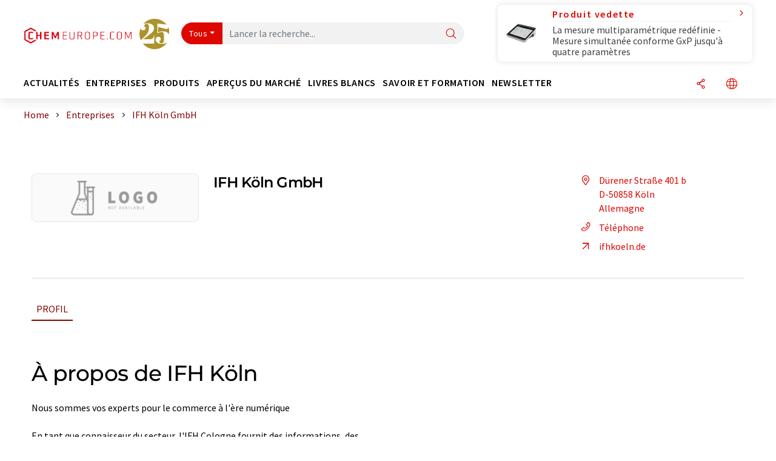

--- FILE ---
content_type: text/html; charset=UTF-8
request_url: https://www.chemeurope.com/fr/entreprises/1044336/ifh-koeln-gmbh.html
body_size: 20115
content:
<!doctype html>
<html lang="fr"  prefix="og: http://ogp.me/ns#">
<head>
    <meta charset="utf-8">
    <meta http-equiv="X-UA-Compatible" content="IE=edge">
    <meta http-equiv="Content-Language" content="fr">
    <meta name="viewport" content="width=device-width, initial-scale=1">
        <link rel="stylesheet" href="//static.chemie.de//portal_assets/chem/css/chem-main.min.8f5a38fe.css">
    
    
    <title>IFH Köln GmbH - Köln, Allemagne</title>
    <meta name="description" content="Nous sommes vos experts pour le commerce à l'ère numérique

En tant que connaisseur du secteur, l'IFH Cologne fournit des informations, des recherches et des conseils sur les questions liées au co ...">
<meta property="og:url" content="https://www.chemeurope.com/fr/entreprises/1044336/ifh-koeln-gmbh.html">
<meta property="og:title" content="IFH Köln GmbH - Köln, Allemagne">
<meta property="og:description" content="Nous sommes vos experts pour le commerce à l'ère numérique

En tant que connaisseur du secteur, l'IFH Cologne fournit des informations, des recherches et des conseils sur les questions liées au co ...">
<meta property="og:type" content="website">

            <link rel="canonical" href="https://www.chemeurope.com/fr/entreprises/1044336/ifh-koeln-gmbh.html">
    
    
                        <link rel="alternate" hreflang="fr" href="https://www.chemeurope.com/fr/entreprises/1044336/ifh-koeln-gmbh.html">
                                            <link rel="alternate" hreflang="de" href="https://www.chemie.de/firmen/1044336/ifh-koeln-gmbh.html">
                                            <link rel="alternate" hreflang="en" href="https://www.chemeurope.com/en/companies/1044336/ifh-koeln-gmbh.html">
                            <link rel="alternate" hreflang="x-default" href="https://www.chemeurope.com/en/companies/1044336/ifh-koeln-gmbh.html">
                                            <link rel="alternate" hreflang="es" href="https://www.quimica.es/empresas/1044336/ifh-koeln-gmbh.html">
                                            <link rel="alternate" hreflang="it" href="https://www.chemeurope.com/it/aziende/1044336/ifh-koeln-gmbh.html">
                                            <link rel="alternate" hreflang="pt" href="https://www.chemeurope.com/pt/empresas/1044336/ifh-koeln-gmbh.html">
                        
    <script src="//static.chemie.de//portal_assets/js/external/jquery-3.6.0.min.js"></script>

    

        <link rel="stylesheet" media="screen" type="text/css" href="//static.chemie.de//common/resources/css_external/leaflet/leaflet.css">
            <link rel="stylesheet" media="screen" type="text/css" href="//static.chemie.de//portal_assets/css/leaflet-gesture-handling.min.css">
        
    
           <script src='//static.chemie.de//min/f=theme5/js/EventEmitter.js?vers=4'></script>
               <script src='//static.chemie.de//min/f=theme5/js/signals.js?vers=4'></script>
               <script src='//static.chemie.de//min/f=theme5/js/crossroads.js?vers=4'></script>
               <script src='//static.chemie.de//min/f=theme5/js/hasher.js?vers=4'></script>
               <script src='//static.chemie.de//min/f=theme5/js/tabby.js?vers=4'></script>
               <script src='//static.chemie.de//common/resources/js_external/leaflet/leaflet.js'></script>
               <script src='//static.chemie.de//portal_assets/js/external/leaflet-gesture-handling.min.js'></script>
    
    <script>
var _dvq = _dvq || {};
_dvq['hasab'] = true;
_dvq['channel'] = 'chem';
_dvq['portal'] = 'ceurope';
_dvq['language'] = 'fr';
_dvq['WT.cg_n'] = 'Firmen &amp; Institutionen';
_dvq['WT.cg_s'] = 'Firmen';
_dvq['DCSext.wt_id'] = '1044336';
_dvq['DCSext.wt_ct'] = 'Firmen';
_dvq['DCSext.wt_omid'] = '1108195';
_dvq['WT.ti'] = 'IFH Köln GmbH';
_dvq['DCSext.wt_cg_3'] = 'Detail';
_dvq['DCSext.wt_cg_4'] = 'IFH Köln GmbH';
_dvq['DCSext.wt_branche'] = 'CONS';
_dvq['DCSext.wt_land'] = 'Deutschland';
_dvq['DCSext.wt_st'] = 'Detail';
_dvq['WT.si_n'] = 'Infoanfrage;Weiterempfehlen';
_dvq['WT.si_p'] = 'Detail;Detail';
</script><script>
window._mtm = window._mtm || [];
window._mtm.push({
'page_cmid': '1044336',
'page_uuid': 'fd9f1a38-adc7-4f1e-bf74-32427b6f936a',
'page_content_type': 'Firmen',
'page_omid': ';1108195;',
'page_type': 'Detail',
'page_presentation_level': 'basis',
'product_name': 'IFH Köln GmbH',
'product_id': '1044336',
'product_category': 'leads',
'product_producer': 'ifh-kln',
'product_omid': '1108195',
'product_branch': 'n-a',
'product_price': '1',
'page_channel': 'chem',
'page_language': 'fr',
'page_portal': 'chemeurope.com',
'page_pagecontent_type': 'Firmen:Detail',
'page_identifier': 'https://www.chemeurope.com/fr/entreprises/1044336/ifh-koeln-gmbh.html'
});
</script>
<script>
window._mtm = window._mtm || [];
window._mtm.push({
'event': 'ec.detailview',
'product_name': 'IFH Köln GmbH',
'product_id': '1044336',
'product_category': 'leads',
'product_price': '1'
});
</script>
<script>
var _dvStartTime = (new Date()).getTime();
function dvPageViewEvent() {
    divolte.signal('lumPageView', _dvq);
}
</script>
<!-- Matomo Tag Manager -->
<script>
  var _mtm = window._mtm = window._mtm || [];
  _mtm.push({'mtm.startTime': (new Date().getTime()), 'event': 'mtm.Start'});
  (function() {
    var d=document, g=d.createElement('script'), s=d.getElementsByTagName('script')[0];
    g.async=true; g.src='https://mt.chemeurope.com/js/container_6Yt36YEH.js'; s.parentNode.insertBefore(g,s);
  })();
</script>
<!-- End Matomo Tag Manager -->

    

    
    <!-- Google Tag Manager -->
<script>(function(w,d,s,l,i){w[l]=w[l]||[];w[l].push({'gtm.start':
new Date().getTime(),event:'gtm.js'});var f=d.getElementsByTagName(s)[0],
j=d.createElement(s),dl=l!='dataLayer'?'&l='+l:'';j.async=true;j.src=
'https://www.googletagmanager.com/gtm.js?id='+i+dl;f.parentNode.insertBefore(j,f);
})(window,document,'script','dataLayer','GTM-P47HSFF');</script>
<!-- End Google Tag Manager -->

    
    
            <script>
window.dataLayer = window.dataLayer || [];
window.dataLayer.push({"event":"detailseite_view","seite_content_type":"Firmen","seite_content_id":"1044336","seite_content_name":"IFH K\u00f6ln GmbH","seite_company_id":"1108195","seite_page_type":"Detail","seite_lang":"fr","seite_source":"Default"});</script>    
                
            <script>
    (window.__ba = window.__ba || {}).publisher = window.__ba.publisher || {};
    window.__ba.publisher.section = 'firmen';
    window.__ba.publisher.keywords = 'french';
</script>
<script src="https://www.chemeurope.com//chemeurope.com.js" async></script>
    </head>

<body data-google-interstitial="false">
<script type="text/javascript" data-cmp-ab="1">window.cmp_customlanguages = [{"l":"DE","i":"de","r":0,"t":"DE-"}];</script>
<script>if(!"gdprAppliesGlobally" in window){window.gdprAppliesGlobally=true}if(!("cmp_id" in window)||window.cmp_id<1){window.cmp_id=0}if(!("cmp_cdid" in window)){window.cmp_cdid="eede7ab766ec"}if(!("cmp_params" in window)){window.cmp_params=""}if(!("cmp_host" in window)){window.cmp_host="b.delivery.consentmanager.net"}if(!("cmp_cdn" in window)){window.cmp_cdn="cdn.consentmanager.net"}if(!("cmp_proto" in window)){window.cmp_proto="https:"}if(!("cmp_codesrc" in window)){window.cmp_codesrc="1"}window.cmp_getsupportedLangs=function(){var b=["DE","EN","FR","IT","NO","DA","FI","ES","PT","RO","BG","ET","EL","GA","HR","LV","LT","MT","NL","PL","SV","SK","SL","CS","HU","RU","SR","ZH","TR","UK","AR","BS"];if("cmp_customlanguages" in window){for(var a=0;a<window.cmp_customlanguages.length;a++){b.push(window.cmp_customlanguages[a].l.toUpperCase())}}return b};window.cmp_getRTLLangs=function(){var a=["AR"];if("cmp_customlanguages" in window){for(var b=0;b<window.cmp_customlanguages.length;b++){if("r" in window.cmp_customlanguages[b]&&window.cmp_customlanguages[b].r){a.push(window.cmp_customlanguages[b].l)}}}return a};window.cmp_getlang=function(j){if(typeof(j)!="boolean"){j=true}if(j&&typeof(cmp_getlang.usedlang)=="string"&&cmp_getlang.usedlang!==""){return cmp_getlang.usedlang}var g=window.cmp_getsupportedLangs();var c=[];var f=location.hash;var e=location.search;var a="languages" in navigator?navigator.languages:[];if(f.indexOf("cmplang=")!=-1){c.push(f.substr(f.indexOf("cmplang=")+8,2).toUpperCase())}else{if(e.indexOf("cmplang=")!=-1){c.push(e.substr(e.indexOf("cmplang=")+8,2).toUpperCase())}else{if("cmp_setlang" in window&&window.cmp_setlang!=""){c.push(window.cmp_setlang.toUpperCase())}else{if(a.length>0){for(var d=0;d<a.length;d++){c.push(a[d])}}}}}if("language" in navigator){c.push(navigator.language)}if("userLanguage" in navigator){c.push(navigator.userLanguage)}var h="";for(var d=0;d<c.length;d++){var b=c[d].toUpperCase();if(g.indexOf(b)!=-1){h=b;break}if(b.indexOf("-")!=-1){b=b.substr(0,2)}if(g.indexOf(b)!=-1){h=b;break}}if(h==""&&typeof(cmp_getlang.defaultlang)=="string"&&cmp_getlang.defaultlang!==""){return cmp_getlang.defaultlang}else{if(h==""){h="EN"}}h=h.toUpperCase();return h};(function(){var u=document;var v=u.getElementsByTagName;var h=window;var o="";var b="_en";if("cmp_getlang" in h){o=h.cmp_getlang().toLowerCase();if("cmp_customlanguages" in h){for(var q=0;q<h.cmp_customlanguages.length;q++){if(h.cmp_customlanguages[q].l.toUpperCase()==o.toUpperCase()){o="en";break}}}b="_"+o}function x(i,e){var w="";i+="=";var s=i.length;var d=location;if(d.hash.indexOf(i)!=-1){w=d.hash.substr(d.hash.indexOf(i)+s,9999)}else{if(d.search.indexOf(i)!=-1){w=d.search.substr(d.search.indexOf(i)+s,9999)}else{return e}}if(w.indexOf("&")!=-1){w=w.substr(0,w.indexOf("&"))}return w}var k=("cmp_proto" in h)?h.cmp_proto:"https:";if(k!="http:"&&k!="https:"){k="https:"}var g=("cmp_ref" in h)?h.cmp_ref:location.href;var j=u.createElement("script");j.setAttribute("data-cmp-ab","1");var c=x("cmpdesign","cmp_design" in h?h.cmp_design:"");var f=x("cmpregulationkey","cmp_regulationkey" in h?h.cmp_regulationkey:"");var r=x("cmpgppkey","cmp_gppkey" in h?h.cmp_gppkey:"");var n=x("cmpatt","cmp_att" in h?h.cmp_att:"");j.src=k+"//"+h.cmp_host+"/delivery/cmp.php?"+("cmp_id" in h&&h.cmp_id>0?"id="+h.cmp_id:"")+("cmp_cdid" in h?"&cdid="+h.cmp_cdid:"")+"&h="+encodeURIComponent(g)+(c!=""?"&cmpdesign="+encodeURIComponent(c):"")+(f!=""?"&cmpregulationkey="+encodeURIComponent(f):"")+(r!=""?"&cmpgppkey="+encodeURIComponent(r):"")+(n!=""?"&cmpatt="+encodeURIComponent(n):"")+("cmp_params" in h?"&"+h.cmp_params:"")+(u.cookie.length>0?"&__cmpfcc=1":"")+"&l="+o.toLowerCase()+"&o="+(new Date()).getTime();j.type="text/javascript";j.async=true;if(u.currentScript&&u.currentScript.parentElement){u.currentScript.parentElement.appendChild(j)}else{if(u.body){u.body.appendChild(j)}else{var t=v("body");if(t.length==0){t=v("div")}if(t.length==0){t=v("span")}if(t.length==0){t=v("ins")}if(t.length==0){t=v("script")}if(t.length==0){t=v("head")}if(t.length>0){t[0].appendChild(j)}}}var m="js";var p=x("cmpdebugunminimized","cmpdebugunminimized" in h?h.cmpdebugunminimized:0)>0?"":".min";var a=x("cmpdebugcoverage","cmp_debugcoverage" in h?h.cmp_debugcoverage:"");if(a=="1"){m="instrumented";p=""}var j=u.createElement("script");j.src=k+"//"+h.cmp_cdn+"/delivery/"+m+"/cmp"+b+p+".js";j.type="text/javascript";j.setAttribute("data-cmp-ab","1");j.async=true;if(u.currentScript&&u.currentScript.parentElement){u.currentScript.parentElement.appendChild(j)}else{if(u.body){u.body.appendChild(j)}else{var t=v("body");if(t.length==0){t=v("div")}if(t.length==0){t=v("span")}if(t.length==0){t=v("ins")}if(t.length==0){t=v("script")}if(t.length==0){t=v("head")}if(t.length>0){t[0].appendChild(j)}}}})();window.cmp_addFrame=function(b){if(!window.frames[b]){if(document.body){var a=document.createElement("iframe");a.style.cssText="display:none";if("cmp_cdn" in window&&"cmp_ultrablocking" in window&&window.cmp_ultrablocking>0){a.src="//"+window.cmp_cdn+"/delivery/empty.html"}a.name=b;a.setAttribute("title","Intentionally hidden, please ignore");a.setAttribute("role","none");a.setAttribute("tabindex","-1");document.body.appendChild(a)}else{window.setTimeout(window.cmp_addFrame,10,b)}}};window.cmp_rc=function(h){var b=document.cookie;var f="";var d=0;while(b!=""&&d<100){d++;while(b.substr(0,1)==" "){b=b.substr(1,b.length)}var g=b.substring(0,b.indexOf("="));if(b.indexOf(";")!=-1){var c=b.substring(b.indexOf("=")+1,b.indexOf(";"))}else{var c=b.substr(b.indexOf("=")+1,b.length)}if(h==g){f=c}var e=b.indexOf(";")+1;if(e==0){e=b.length}b=b.substring(e,b.length)}return(f)};window.cmp_stub=function(){var a=arguments;__cmp.a=__cmp.a||[];if(!a.length){return __cmp.a}else{if(a[0]==="ping"){if(a[1]===2){a[2]({gdprApplies:gdprAppliesGlobally,cmpLoaded:false,cmpStatus:"stub",displayStatus:"hidden",apiVersion:"2.2",cmpId:31},true)}else{a[2](false,true)}}else{if(a[0]==="getUSPData"){a[2]({version:1,uspString:window.cmp_rc("")},true)}else{if(a[0]==="getTCData"){__cmp.a.push([].slice.apply(a))}else{if(a[0]==="addEventListener"||a[0]==="removeEventListener"){__cmp.a.push([].slice.apply(a))}else{if(a.length==4&&a[3]===false){a[2]({},false)}else{__cmp.a.push([].slice.apply(a))}}}}}}};window.cmp_gpp_ping=function(){return{gppVersion:"1.0",cmpStatus:"stub",cmpDisplayStatus:"hidden",supportedAPIs:["tcfca","usnat","usca","usva","usco","usut","usct"],cmpId:31}};window.cmp_gppstub=function(){var a=arguments;__gpp.q=__gpp.q||[];if(!a.length){return __gpp.q}var g=a[0];var f=a.length>1?a[1]:null;var e=a.length>2?a[2]:null;if(g==="ping"){return window.cmp_gpp_ping()}else{if(g==="addEventListener"){__gpp.e=__gpp.e||[];if(!("lastId" in __gpp)){__gpp.lastId=0}__gpp.lastId++;var c=__gpp.lastId;__gpp.e.push({id:c,callback:f});return{eventName:"listenerRegistered",listenerId:c,data:true,pingData:window.cmp_gpp_ping()}}else{if(g==="removeEventListener"){var h=false;__gpp.e=__gpp.e||[];for(var d=0;d<__gpp.e.length;d++){if(__gpp.e[d].id==e){__gpp.e[d].splice(d,1);h=true;break}}return{eventName:"listenerRemoved",listenerId:e,data:h,pingData:window.cmp_gpp_ping()}}else{if(g==="getGPPData"){return{sectionId:3,gppVersion:1,sectionList:[],applicableSections:[0],gppString:"",pingData:window.cmp_gpp_ping()}}else{if(g==="hasSection"||g==="getSection"||g==="getField"){return null}else{__gpp.q.push([].slice.apply(a))}}}}}};window.cmp_msghandler=function(d){var a=typeof d.data==="string";try{var c=a?JSON.parse(d.data):d.data}catch(f){var c=null}if(typeof(c)==="object"&&c!==null&&"__cmpCall" in c){var b=c.__cmpCall;window.__cmp(b.command,b.parameter,function(h,g){var e={__cmpReturn:{returnValue:h,success:g,callId:b.callId}};d.source.postMessage(a?JSON.stringify(e):e,"*")})}if(typeof(c)==="object"&&c!==null&&"__uspapiCall" in c){var b=c.__uspapiCall;window.__uspapi(b.command,b.version,function(h,g){var e={__uspapiReturn:{returnValue:h,success:g,callId:b.callId}};d.source.postMessage(a?JSON.stringify(e):e,"*")})}if(typeof(c)==="object"&&c!==null&&"__tcfapiCall" in c){var b=c.__tcfapiCall;window.__tcfapi(b.command,b.version,function(h,g){var e={__tcfapiReturn:{returnValue:h,success:g,callId:b.callId}};d.source.postMessage(a?JSON.stringify(e):e,"*")},b.parameter)}if(typeof(c)==="object"&&c!==null&&"__gppCall" in c){var b=c.__gppCall;window.__gpp(b.command,function(h,g){var e={__gppReturn:{returnValue:h,success:g,callId:b.callId}};d.source.postMessage(a?JSON.stringify(e):e,"*")},"parameter" in b?b.parameter:null,"version" in b?b.version:1)}};window.cmp_setStub=function(a){if(!(a in window)||(typeof(window[a])!=="function"&&typeof(window[a])!=="object"&&(typeof(window[a])==="undefined"||window[a]!==null))){window[a]=window.cmp_stub;window[a].msgHandler=window.cmp_msghandler;window.addEventListener("message",window.cmp_msghandler,false)}};window.cmp_setGppStub=function(a){if(!(a in window)||(typeof(window[a])!=="function"&&typeof(window[a])!=="object"&&(typeof(window[a])==="undefined"||window[a]!==null))){window[a]=window.cmp_gppstub;window[a].msgHandler=window.cmp_msghandler;window.addEventListener("message",window.cmp_msghandler,false)}};window.cmp_addFrame("__cmpLocator");if(!("cmp_disableusp" in window)||!window.cmp_disableusp){window.cmp_addFrame("__uspapiLocator")}if(!("cmp_disabletcf" in window)||!window.cmp_disabletcf){window.cmp_addFrame("__tcfapiLocator")}if(!("cmp_disablegpp" in window)||!window.cmp_disablegpp){window.cmp_addFrame("__gppLocator")}window.cmp_setStub("__cmp");if(!("cmp_disabletcf" in window)||!window.cmp_disabletcf){window.cmp_setStub("__tcfapi")}if(!("cmp_disableusp" in window)||!window.cmp_disableusp){window.cmp_setStub("__uspapi")}if(!("cmp_disablegpp" in window)||!window.cmp_disablegpp){window.cmp_setGppStub("__gpp")};</script><!-- Google Tag Manager (noscript) -->
<noscript><iframe src="https://www.googletagmanager.com/ns.html?id=GTM-P47HSFF"
height="0" width="0" style="display:none;visibility:hidden"></iframe></noscript>
<!-- End Google Tag Manager (noscript) -->

    <div id='bsContainer'>
        <div id='Ads_BA_BS' style='position:relative;'></div>                    <div id="skyContainer">
                <div id='Ads_BA_SKY' style=''></div>            </div>
            </div>



<header>
    <nav class="menu__logo-line navbar navbar-expand-lg with-cow">
        <div class="container-xxl">
            <div class="navbar-wrapper">
                <a class="navbar-brand" href="https://www.chemeurope.com/fr/">
                    <img src="//static.chemie.de//portal_assets/ceurope/images/logo.png"
                         alt="chemeurope.com">
                </a>
                <div id="main-search-container" class="navbar-searchbox">
                    <form method="GET" class="search-form" name="search-form"
                          action="https://www.chemeurope.com/fr/search/">
                        <div class="input-group">
                            <button id="selectedfilter"
                                    class="btn btn-outline-secondary dropdown-toggle btn-dropdown" type="button"
                                    data-bs-toggle="dropdown" aria-expanded="false">Tous</button>
                            <ul class="dropdown-menu">
            <li><a class="main-search-dropdown-item dropdown-item" href="#" data-value="">Tous</a>
        </li>
            <li><a class="main-search-dropdown-item dropdown-item" href="#" data-value="news">Actualités</a>
        </li>
            <li><a class="main-search-dropdown-item dropdown-item" href="#" data-value="companies">Entreprises</a>
        </li>
            <li><a class="main-search-dropdown-item dropdown-item" href="#" data-value="products">Produits</a>
        </li>
            <li><a class="main-search-dropdown-item dropdown-item" href="#" data-value="whitepaper">Livres blancs</a>
        </li>
            <li><a class="main-search-dropdown-item dropdown-item" href="#" data-value="focuspages">Thèmes</a>
        </li>
            <li><a class="main-search-dropdown-item dropdown-item" href="#" data-value="marketoverviews">Vue du marché</a>
        </li>
            <li><a class="main-search-dropdown-item dropdown-item" href="#" data-value="associations">Associations</a>
        </li>
            <li><a class="main-search-dropdown-item dropdown-item" href="#" data-value="institutes">Instituts</a>
        </li>
    </ul>
                            <input type="hidden" name="source" id="filterInput" value="">
                            <div id="main-search-test" class="navbar-searchbox">
                            <input id="main-search"
                                   class="js-autocomplete navbar-search-input form-control"
                                   name="q"
                                   type="text"
                                   data-autosubmitform="search-form"
                                   data-autocomplete_url="https://www.chemeurope.com/fr/search/global/"
                                   data-lang="fr"
                                   data-max="20"
                                   data-scrollHeight="300"
                                   data-delay="500"
                                   data-append_to="main-search-test"
                                   data-inject_source=1
                                   data-group_results="true"
                                   placeholder="Lancer la recherche...">
                            <button class="btn btn-icon" type="submit" aria-label="Chercher">
                                <i class="icon-search"></i></button>
                            </div>
                        </div>
                    </form>
                </div>

                <div class="navbar-shortcuts">
                    <div class="navbar-search js-navbar-menu-toggle">
                        <button class="btn btn-icon" aria-label="Chercher"><i class="icon-search"></i>
                        </button>
                    </div>
                    <div class="open-on-hover-lg navbar-share dropdown js-navbar-menu-toggle js-dropdown-container-popover">
                        <button
                                class="btn btn-icon js-dropdown-popover"
                                data-bs-toggle="dropdown"
                                data-bs-auto-close="outside"
                                data-title="IFH Köln GmbH"
                                data-url="https://www.chemeurope.com/fr/entreprises/1044336/ifh-koeln-gmbh.html"
                                aria-label="Partager">
                            <i class="icon-share"></i>
                        </button>
                        <ul class="dropdown-menu dropdown-menu-shortcuts share">
    <li class="dropdown-item">
        <a onclick="divolte.signal('sidebar.link', {'channel':'chem', 'portal':'ceurope', 'language':'fr', 'WT.cg_n':'Firmen &amp; Institutionen', 'WT.cg_s':'Firmen', 'DCSext.wt_id':'1044336', 'DCSext.wt_ct':'Firmen', 'DCSext.wt_omid':'1108195', 'DCSext.wt_st':'linkedin', 'DCS.dcsuri':''+'/'+'fr'+'/'+'entreprises'+'/'+'1044336'+'/'+'ifh-koeln-gmbh.html', 'DCS.dcssip':'www.chemeurope.com', 'WT.dl': '24'}); window._mtm = window._mtm || []; window._mtm.push({'event': 'interaction', 'event_category': 'klick', 'event_action': 'sidebar.link', 'event_name': 'share.linkedin', 'page_cmid': '1044336', 'page_uuid': 'fd9f1a38-adc7-4f1e-bf74-32427b6f936a', 'page_content_type': 'Firmen', 'page_omid': ';1108195;', 'page_type': 'linkedin', 'page_channel': 'chem', 'page_language': 'fr', 'page_portal': 'chemeurope.com', 'page_pagecontent_type': 'Firmen:linkedin'});" target="_blank" href="https://www.linkedin.com/shareArticle?mini=true&url=https://www.chemeurope.com/fr/entreprises/1044336/ifh-koeln-gmbh.html&title=IFH%20K%C3%B6ln%20GmbH">
            <i class="icon-linkedin"></i> Linkedin
        </a>
    </li>
    <li class="dropdown-item">
        <a onclick="divolte.signal('sidebar.link', {'channel':'chem', 'portal':'ceurope', 'language':'fr', 'WT.cg_n':'Firmen &amp; Institutionen', 'WT.cg_s':'Firmen', 'DCSext.wt_id':'1044336', 'DCSext.wt_ct':'Firmen', 'DCSext.wt_omid':'1108195', 'DCSext.wt_st':'reddit', 'DCS.dcsuri':''+'/'+'fr'+'/'+'entreprises'+'/'+'1044336'+'/'+'ifh-koeln-gmbh.html', 'DCS.dcssip':'www.chemeurope.com', 'WT.dl': '24'}); window._mtm = window._mtm || []; window._mtm.push({'event': 'interaction', 'event_category': 'klick', 'event_action': 'sidebar.link', 'event_name': 'share.reddit', 'page_cmid': '1044336', 'page_uuid': 'fd9f1a38-adc7-4f1e-bf74-32427b6f936a', 'page_content_type': 'Firmen', 'page_omid': ';1108195;', 'page_type': 'reddit', 'page_channel': 'chem', 'page_language': 'fr', 'page_portal': 'chemeurope.com', 'page_pagecontent_type': 'Firmen:reddit'});" target="_blank" href="https://www.reddit.com/submit?url=https://www.chemeurope.com/fr/entreprises/1044336/ifh-koeln-gmbh.html&title=IFH%20K%C3%B6ln%20GmbH">
            <i class="icon-reddit"></i> Reddit
        </a>
    </li>
    <li class="dropdown-item">
        <a onclick="divolte.signal('sidebar.link', {'channel':'chem', 'portal':'ceurope', 'language':'fr', 'WT.cg_n':'Firmen &amp; Institutionen', 'WT.cg_s':'Firmen', 'DCSext.wt_id':'1044336', 'DCSext.wt_ct':'Firmen', 'DCSext.wt_omid':'1108195', 'DCSext.wt_st':'facebook', 'DCS.dcsuri':''+'/'+'fr'+'/'+'entreprises'+'/'+'1044336'+'/'+'ifh-koeln-gmbh.html', 'DCS.dcssip':'www.chemeurope.com', 'WT.dl': '24'}); window._mtm = window._mtm || []; window._mtm.push({'event': 'interaction', 'event_category': 'klick', 'event_action': 'sidebar.link', 'event_name': 'share.facebook', 'page_cmid': '1044336', 'page_uuid': 'fd9f1a38-adc7-4f1e-bf74-32427b6f936a', 'page_content_type': 'Firmen', 'page_omid': ';1108195;', 'page_type': 'facebook', 'page_channel': 'chem', 'page_language': 'fr', 'page_portal': 'chemeurope.com', 'page_pagecontent_type': 'Firmen:facebook'});" target="_blank" href="https://facebook.com/sharer.php?u=https://www.chemeurope.com/fr/entreprises/1044336/ifh-koeln-gmbh.html&t=IFH%20K%C3%B6ln%20GmbH">
            <i class="icon-facebook"></i> Facebook
        </a>
    </li>
    <li class="dropdown-item">
        <a onclick="divolte.signal('sidebar.link', {'channel':'chem', 'portal':'ceurope', 'language':'fr', 'WT.cg_n':'Firmen &amp; Institutionen', 'WT.cg_s':'Firmen', 'DCSext.wt_id':'1044336', 'DCSext.wt_ct':'Firmen', 'DCSext.wt_omid':'1108195', 'DCSext.wt_st':'bluesky', 'DCS.dcsuri':''+'/'+'fr'+'/'+'entreprises'+'/'+'1044336'+'/'+'ifh-koeln-gmbh.html', 'DCS.dcssip':'www.chemeurope.com', 'WT.dl': '24'}); window._mtm = window._mtm || []; window._mtm.push({'event': 'interaction', 'event_category': 'klick', 'event_action': 'sidebar.link', 'event_name': 'share.bluesky', 'page_cmid': '1044336', 'page_uuid': 'fd9f1a38-adc7-4f1e-bf74-32427b6f936a', 'page_content_type': 'Firmen', 'page_omid': ';1108195;', 'page_type': 'bluesky', 'page_channel': 'chem', 'page_language': 'fr', 'page_portal': 'chemeurope.com', 'page_pagecontent_type': 'Firmen:bluesky'});" target="_blank" href="https://bsky.app/intent/compose?text=IFH%20K%C3%B6ln%20GmbHA%20https://www.chemeurope.com/fr/entreprises/1044336/ifh-koeln-gmbh.html">
            <i class="icon-bluesky"></i> Bluesky
        </a>
    </li>
    <li class="dropdown-item">
        <a onclick="divolte.signal('sidebar.link', {'channel':'chem', 'portal':'ceurope', 'language':'fr', 'WT.cg_n':'Firmen &amp; Institutionen', 'WT.cg_s':'Firmen', 'DCSext.wt_id':'1044336', 'DCSext.wt_ct':'Firmen', 'DCSext.wt_omid':'1108195', 'DCSext.wt_st':'twitter', 'DCS.dcsuri':''+'/'+'fr'+'/'+'entreprises'+'/'+'1044336'+'/'+'ifh-koeln-gmbh.html', 'DCS.dcssip':'www.chemeurope.com', 'WT.dl': '24'}); window._mtm = window._mtm || []; window._mtm.push({'event': 'interaction', 'event_category': 'klick', 'event_action': 'sidebar.link', 'event_name': 'share.twitter', 'page_cmid': '1044336', 'page_uuid': 'fd9f1a38-adc7-4f1e-bf74-32427b6f936a', 'page_content_type': 'Firmen', 'page_omid': ';1108195;', 'page_type': 'twitter', 'page_channel': 'chem', 'page_language': 'fr', 'page_portal': 'chemeurope.com', 'page_pagecontent_type': 'Firmen:twitter'});" target="_blank" href="https://twitter.com/intent/tweet?url=https://www.chemeurope.com/fr/entreprises/1044336/ifh-koeln-gmbh.html&amp;text=IFH%20K%C3%B6ln%20GmbH">
            <i class="icon-xcorp"></i> X
        </a>
    </li>
    <li class="dropdown-item">
        <a
            onclick="divolte.signal('sidebar.link', {'channel':'chem', 'portal':'ceurope', 'language':'fr', 'WT.cg_n':'Firmen &amp; Institutionen', 'WT.cg_s':'Firmen', 'DCSext.wt_id':'1044336', 'DCSext.wt_ct':'Firmen', 'DCSext.wt_omid':'1108195', 'DCSext.wt_st':'mastodon', 'DCS.dcsuri':''+'/'+'fr'+'/'+'entreprises'+'/'+'1044336'+'/'+'ifh-koeln-gmbh.html', 'DCS.dcssip':'www.chemeurope.com', 'WT.dl': '24'}); window._mtm = window._mtm || []; window._mtm.push({'event': 'interaction', 'event_category': 'klick', 'event_action': 'sidebar.link', 'event_name': 'share.mastodon', 'page_cmid': '1044336', 'page_uuid': 'fd9f1a38-adc7-4f1e-bf74-32427b6f936a', 'page_content_type': 'Firmen', 'page_omid': ';1108195;', 'page_type': 'mastodon', 'page_channel': 'chem', 'page_language': 'fr', 'page_portal': 'chemeurope.com', 'page_pagecontent_type': 'Firmen:mastodon'});"                 href="https://mastodonshare.com/?text=IFH%20K%C3%B6ln%20GmbH%20https://www.chemeurope.com/fr/entreprises/1044336/ifh-koeln-gmbh.html"
           target="_blank"
           rel="noopener noreferrer">
            <i class="icon-mastodon"></i> Mastodon
        </a>
    </li>
    <li class="dropdown-item">
        <a onclick="divolte.signal('sidebar.link', {'channel':'chem', 'portal':'ceurope', 'language':'fr', 'WT.cg_n':'Firmen &amp; Institutionen', 'WT.cg_s':'Firmen', 'DCSext.wt_id':'1044336', 'DCSext.wt_ct':'Firmen', 'DCSext.wt_omid':'1108195', 'DCSext.wt_st':'xing', 'DCS.dcsuri':''+'/'+'fr'+'/'+'entreprises'+'/'+'1044336'+'/'+'ifh-koeln-gmbh.html', 'DCS.dcssip':'www.chemeurope.com', 'WT.dl': '24'}); window._mtm = window._mtm || []; window._mtm.push({'event': 'interaction', 'event_category': 'klick', 'event_action': 'sidebar.link', 'event_name': 'share.xing', 'page_cmid': '1044336', 'page_uuid': 'fd9f1a38-adc7-4f1e-bf74-32427b6f936a', 'page_content_type': 'Firmen', 'page_omid': ';1108195;', 'page_type': 'xing', 'page_channel': 'chem', 'page_language': 'fr', 'page_portal': 'chemeurope.com', 'page_pagecontent_type': 'Firmen:xing'});" target="_blank" href="https://www.xing.com/spi/shares/new?url=https://www.chemeurope.com/fr/entreprises/1044336/ifh-koeln-gmbh.html">
            <i class="icon-xing"></i> Xing
        </a>
    </li>
    <li class="dropdown-item">
        <a onclick="divolte.signal('sidebar.link', {'channel':'chem', 'portal':'ceurope', 'language':'fr', 'WT.cg_n':'Firmen &amp; Institutionen', 'WT.cg_s':'Firmen', 'DCSext.wt_id':'1044336', 'DCSext.wt_ct':'Firmen', 'DCSext.wt_omid':'1108195', 'DCSext.wt_st':'email', 'DCS.dcsuri':''+'/'+'fr'+'/'+'entreprises'+'/'+'1044336'+'/'+'ifh-koeln-gmbh.html', 'DCS.dcssip':'www.chemeurope.com', 'WT.dl': '24'}); window._mtm = window._mtm || []; window._mtm.push({'event': 'interaction', 'event_category': 'klick', 'event_action': 'sidebar.link', 'event_name': 'share.email', 'page_cmid': '1044336', 'page_uuid': 'fd9f1a38-adc7-4f1e-bf74-32427b6f936a', 'page_content_type': 'Firmen', 'page_omid': ';1108195;', 'page_type': 'email', 'page_channel': 'chem', 'page_language': 'fr', 'page_portal': 'chemeurope.com', 'page_pagecontent_type': 'Firmen:email'});" target="_blank" href="mailto:?subject=IFH%20K%C3%B6ln%20GmbH&body=https%3A%2F%2Fwww.chemeurope.com%2Ffr%2Fentreprises%2F1044336%2Fifh-koeln-gmbh.html">
            <i class="icon-mail"></i> E-mail
        </a>
    </li>
</ul>                    </div>

                    <div class="open-on-hover-lg sub-menu-item dropdown js-dropdown-container-popover language-switch navbar-language-switch js-navbar-menu-toggle">
    <button class="btn btn-icon js-dropdown-popover btn-icon-txt" data-bs-toggle="dropdown" data-bs-auto-close="outside"
            aria-label="Changer de langue">
        <i class="icon-globe"></i>
    </button>
        <ul class="dropdown-menu dropdown-menu-shortcuts language-switcher">
                    <li class="dropdown-item active"><a
                        href="https://www.chemeurope.com/fr/entreprises/1044336/ifh-koeln-gmbh.html">Français</a></li>
                    <li class="dropdown-item "><a
                        href="https://www.chemie.de/firmen/1044336/ifh-koeln-gmbh.html">Deutsch</a></li>
                    <li class="dropdown-item "><a
                        href="https://www.chemeurope.com/en/companies/1044336/ifh-koeln-gmbh.html">English</a></li>
                    <li class="dropdown-item "><a
                        href="https://www.quimica.es/empresas/1044336/ifh-koeln-gmbh.html">Español</a></li>
                    <li class="dropdown-item "><a
                        href="https://www.chemeurope.com/it/aziende/1044336/ifh-koeln-gmbh.html">Italiano</a></li>
                    <li class="dropdown-item "><a
                        href="https://www.chemeurope.com/pt/empresas/1044336/ifh-koeln-gmbh.html">Português</a></li>
            </ul>
</div>
                                    </div>

                <div class="navbar-toolbar">
                    <button class="btn btn-icon navbar-toggler" data-bs-toggle="offcanvas" data-bs-target="#main-menu"
                            aria-label="Toggle navigation">
                        <span class="navbar-toggler-icon"></span>
                    </button>
                </div>
            </div>
                <div class="cow"  data-track-content data-content-name="product-highlight-head" data-content-piece="la-mesure-multiparamtrique-redfinie-mesure-simultane-conforme-gxp-jusqu-quatre-paramtres" data-content-target="https://www.chemeurope.com/fr/produits/1130665/multilab-pro-ids-xylem.html">
        <a
             onclick="divolte.signal('highlight.link', {'channel':'chem', 'portal':'ceurope', 'language':'fr', 'WT.dl': '24'}); window._mtm = window._mtm || []; window._mtm.push({'event': 'interaction', 'event_category': 'klick', 'event_action': 'highlight.link', 'event_name': 'highlight.content', 'page_channel': 'chem', 'page_language': 'fr', 'page_portal': 'chemeurope.com'});"                 href="https://www.chemeurope.com/fr/produits/1130665/multilab-pro-ids-xylem.html" class="cow-link d-flex justify-content-between">
            <div class="d-none d-lg-block order-lg-2 ms-lg-1">
                <i class="icon-chevron-s-right"></i>
            </div>
            <div class="order-lg-1 ms-lg-1 w-100">
                <span class="cow-title">
                                            Produit vedette                                    </span>
                <span class="cow-description">La mesure multiparamétrique redéfinie - Mesure simultanée conforme GxP jusqu'à quatre paramètres</span>
            </div>
            <div class="order-lg-0">
                <img class="cow-image" src="https://img.chemie.de/Portal/Products/wtw-1fd780-multilab-pro-ids-studio-perspective-clean-pic-1_p6FnnlWcz.png?tr=n-m10"
                     alt="La mesure multiparamétrique redéfinie - Mesure simultanée conforme GxP jusqu'à quatre paramètres">
            </div>
        </a>
    </div>
        </div>


    </nav>
    <nav class="menu__items navbar navbar-expand-lg with-cow">
        <div class="container-xxl">
            <div id="main-menu" class="main-menu offcanvas">
                <div class="offcanvas-body d-flex flex-column justify-content-between">
                    <ul class="navbar-nav dropdown">
                            <li class="nav-item">
                    <a class="nav-link btn-chevron-right-lg" data-url="https://www.chemeurope.com/fr/news/" data-bs-toggle="dropdown" role="button" aria-expanded="false" href="#">Actualités</a>
            <div class="dropdown-menu" onclick="event.stopPropagation()">
                <div class="container-xxl">
                    <a href="#" class="back-button btn-chevron-left-lg" onclick="$(this).parents('.dropdown-menu').prev().dropdown('toggle');">Zurück</a>
                    <div class="row wrapper">
                        <div class="col-12 col-lg-4">
                            <div class="main-section pe-lg-5">

                                            <a href="https://www.chemeurope.com/fr/news/" class="section-title btn-chevron-right-lg">
                            <i class="icon-news d-none d-lg-inline"></i>
                        Découvrir les actualités        </a>
    
                                        <ul class="section-list sub-section">
                    <li class="section-list-item">
                <a href="/fr/newsletter/?source=Flyout" class="section-link btn-chevron-right-lg">
                                            <i class="icon-newsletter"></i>
                                        S'abonner à la newsletter                </a>
            </li>
            </ul>

                                                                    <div class="section-description">
                                        <p class="htitle section-description-heading">Actualités</p>
                                        <p>
                                            Nous vous tenons à tout moment au courant des dernières actualités concernant l’industrie chimique, les méthodes d’analyse, le laboratoire et la technologie des processus. Nous nous occupons des recherches pour vous.                                        </p>
                                    </div>
                                                                                            </div>
                        </div>

                                                    <div class="col-12 col-lg-8 d-none d-lg-block">
                                <div class="row">
                                                                            <div class="col-lg-6">
    <div class="section ms-lg-3">
                    <p class="hsubtitle section-list-title">Départements sélectionnés</p>
                                    <ul class="section-list">
                                    <li class="section-list-item"><a href="https://www.chemeurope.com/fr/news/recherche/order_r/" class="btn-chevron-right-lg">Science</a></li>
                                    <li class="section-list-item"><a href="https://www.chemeurope.com/fr/news/economie/order_r/" class="btn-chevron-right-lg">Economie & finances</a></li>
                                    <li class="section-list-item"><a href="https://www.chemeurope.com/fr/news/developpement-produits/order_r/" class="btn-chevron-right-lg">Recherche et développement</a></li>
                                    <li class="section-list-item"><a href="https://www.chemeurope.com/fr/news/production/order_r/" class="btn-chevron-right-lg">Production</a></li>
                                    <li class="section-list-item"><a href="https://www.chemeurope.com/fr/news/personnes/order_r/" class="btn-chevron-right-lg">Personnes</a></li>
                            </ul>
            </div>
</div>
                                                                                                                                                    <div class="col-lg-6">
    <div class="section ms-lg-5">
                    <p class="hsubtitle section-list-title">Secteurs sélectionnés</p>
                                    <ul class="section-list">
                                    <li class="section-list-item"><a href="https://www.chemeurope.com/fr/news/chimie/order_i/" class="btn-chevron-right-lg">Chimie</a></li>
                                    <li class="section-list-item"><a href="https://www.chemeurope.com/fr/news/analytique/order_i/" class="btn-chevron-right-lg">Technologie d'analyse en laboratoire / mesure en laboratoire</a></li>
                                    <li class="section-list-item"><a href="https://www.chemeurope.com/fr/news/ingenierie-de-l-environnement/order_i/" class="btn-chevron-right-lg">Ingénierie de l'environnement</a></li>
                                    <li class="section-list-item"><a href="https://www.chemeurope.com/fr/news/matieres-plastiques/order_i/" class="btn-chevron-right-lg">Plastiques</a></li>
                                    <li class="section-list-item"><a href="https://www.chemeurope.com/fr/news/genie-des-procedes/order_i/" class="btn-chevron-right-lg">Génie des procédés</a></li>
                            </ul>
            </div>
</div>
                                                                                                                                                                                </div>
                            </div>
                                            </div>
                </div>
            </div>
            </li>
    <li class="nav-item">
                    <a class="nav-link btn-chevron-right-lg" data-url="https://www.chemeurope.com/fr/entreprises/" data-bs-toggle="dropdown" role="button" aria-expanded="false" href="#">Entreprises</a>
            <div class="dropdown-menu" onclick="event.stopPropagation()">
                <div class="container-xxl">
                    <a href="#" class="back-button btn-chevron-left-lg" onclick="$(this).parents('.dropdown-menu').prev().dropdown('toggle');">Zurück</a>
                    <div class="row wrapper">
                        <div class="col-12 col-lg-4">
                            <div class="main-section pe-lg-5">

                                            <a href="https://www.chemeurope.com/fr/entreprises/" class="section-title btn-chevron-right-lg">
                            <i class="icon-news d-none d-lg-inline"></i>
                        Découvrir des entreprises        </a>
    
                                        <ul class="section-list sub-section">
                    <li class="section-list-item">
                <a href="/fr/entreprises/overview/sujet" class="section-link btn-chevron-right-lg">
                                            <i class="icon-flask"></i>
                                        Entreprises par catégorie de produits                </a>
            </li>
                    <li class="section-list-item">
                <a href="https://www.chemeurope.com/fr/startups/" class="section-link btn-chevron-right-lg">
                                            <i class="icon-startup"></i>
                                        Découvrir des start-up                </a>
            </li>
                    <li class="section-list-item">
                <a href="https://www.chemeurope.com/fr/video/" class="section-link btn-chevron-right-lg">
                                            <i class="icon-news"></i>
                                        Découvrir des vidéos                </a>
            </li>
            </ul>
        <ul class="section-list sub-section">
                    <li class="section-list-item">
                <a href="/fr/newsletter/?source=Flyout" class="section-link btn-chevron-right-lg">
                                            <i class="icon-newsletter"></i>
                                        S'abonner à la newsletter                </a>
            </li>
                    <li class="section-list-item">
                <a href="https://www.lumitos.com/fr/formats-publicitaires/presentation-de-la-societe/" class="section-link btn-chevron-right-lg">
                                            <i class="icon-star"></i>
                                        Faire la promotion de votre entreprise                </a>
            </li>
            </ul>

                                                                    <div class="section-description">
                                        <p class="htitle section-description-heading">Entreprises</p>
                                        <p>
                                            Le Who's de l'industrie chimique : découvrez des entreprises du monde entier. Trouvez facilement le prestataire correspondant à votre recherche ainsi que ses coordonnées.                                        </p>
                                    </div>
                                                                                            </div>
                        </div>

                                                    <div class="col-12 col-lg-8 d-none d-lg-block">
                                <div class="row">
                                                                            <div class="col-lg-6">
    <div class="section ms-lg-3">
                    <p class="hsubtitle section-list-title">Secteurs sélectionnés</p>
                                    <ul class="section-list">
                                    <li class="section-list-item"><a href="https://www.chemeurope.com/fr/entreprises/technologie-de-production/order_i/" class="btn-chevron-right-lg">Technologie de production</a></li>
                                    <li class="section-list-item"><a href="https://www.chemeurope.com/fr/entreprises/chimie/order_i/" class="btn-chevron-right-lg">Chimie</a></li>
                                    <li class="section-list-item"><a href="https://www.chemeurope.com/fr/entreprises/analytique/order_i/" class="btn-chevron-right-lg">Technologie d'analyse en laboratoire / mesure en laboratoire</a></li>
                                    <li class="section-list-item"><a href="https://www.chemeurope.com/fr/entreprises/laboratoire/order_i/" class="btn-chevron-right-lg">Équipement / besoins du laboratoire</a></li>
                            </ul>
            </div>
</div>
                                                                                                                                                    <div class="col-lg-6">
    <div class="section ms-lg-5">
                    <p class="hsubtitle section-list-title">Pays sélectionnés</p>
                                    <ul class="section-list">
                                    <li class="section-list-item"><a href="https://www.chemeurope.com/fr/entreprises/france/order_c/" class="btn-chevron-right-lg">France</a></li>
                                    <li class="section-list-item"><a href="https://www.chemeurope.com/fr/entreprises/belgique/order_c/" class="btn-chevron-right-lg">Belgique</a></li>
                                    <li class="section-list-item"><a href="https://www.chemeurope.com/fr/entreprises/canada/order_c/" class="btn-chevron-right-lg">Canada</a></li>
                                    <li class="section-list-item"><a href="https://www.chemeurope.com/fr/entreprises/allemagne/order_c/" class="btn-chevron-right-lg">Allemagne</a></li>
                                    <li class="section-list-item"><a href="https://www.chemeurope.com/fr/entreprises/etats-unis/order_c/" class="btn-chevron-right-lg">Etats-Unis</a></li>
                                    <li class="section-list-item"><a href="https://www.chemeurope.com/fr/entreprises/suisse/order_c/" class="btn-chevron-right-lg">Suisse</a></li>
                                    <li class="section-list-item"><a href="https://www.chemeurope.com/fr/entreprises/grande-bretagne/order_c/" class="btn-chevron-right-lg">Grande-Bretagne</a></li>
                            </ul>
            </div>
</div>
                                                                                                                                                        <div class="col-12 align-self-end">
        <div class="row">
            <div class="col-12">
                <div class="featured ms-lg-3">
                                <p class="hsubtitle section-list-title">Entreprises sélectionnées</p>
                                                <div class="d-flex justify-content-between align-items-center">
                                                            <a href="https://www.chemeurope.com/fr/entreprises/19941/" class="featured-link "><img class="img-fluid" src="https://img.chemie.de/Portal/Organization/6458d057ea0c1_PtqfDjMnZ.jpg?tr=n-l" alt="logo"></a>
                                                            <a href="https://www.chemeurope.com/fr/entreprises/24792/" class="featured-link "><img class="img-fluid" src="https://img.chemie.de/Portal/Organization/6674246bacc71_v5lTLoieZ.jpg?tr=n-l" alt="logo"></a>
                                                            <a href="https://www.chemeurope.com/fr/entreprises/24738/" class="featured-link "><img class="img-fluid" src="https://img.chemie.de/Portal/Organization/6501ca2fb04ea_Pzmjln6_9.png?tr=n-l" alt="logo"></a>
                                                            <a href="https://www.chemeurope.com/fr/entreprises/11409/" class="featured-link "><img class="img-fluid" src="https://img.chemie.de/Portal/Organization/480_RY0iUUCm6.gif?tr=n-l" alt="logo"></a>
                                                            <a href="https://www.chemeurope.com/fr/entreprises/1046049/" class="featured-link "><img class="img-fluid" src="https://img.chemie.de/Portal/Companies/vapourtec-logo-pantone-correct-2022-small-border-pic-company-logo_BYnj5saNE.jpg?tr=n-l" alt="logo"></a>
                                                    </div>
                                    </div>
            </div>
        </div>
    </div>
                                                                                                        </div>
                            </div>
                                            </div>
                </div>
            </div>
            </li>
    <li class="nav-item">
                    <a class="nav-link btn-chevron-right-lg" data-url="https://www.chemeurope.com/fr/produits/" data-bs-toggle="dropdown" role="button" aria-expanded="false" href="#">Produits</a>
            <div class="dropdown-menu" onclick="event.stopPropagation()">
                <div class="container-xxl">
                    <a href="#" class="back-button btn-chevron-left-lg" onclick="$(this).parents('.dropdown-menu').prev().dropdown('toggle');">Zurück</a>
                    <div class="row wrapper">
                        <div class="col-12 col-lg-4">
                            <div class="main-section pe-lg-5">

                                            <a href="https://www.chemeurope.com/fr/produits/" class="section-title btn-chevron-right-lg">
                            <i class="icon-flask d-none d-lg-inline"></i>
                        Découvrir des produits        </a>
    
                                        <ul class="section-list sub-section">
                    <li class="section-list-item">
                <a href="https://www.chemeurope.com/fr/produits/labor/" class="section-link btn-chevron-right-lg">
                                            <i class="icon-flask"></i>
                                        Découvrir des produits de laboratoire                </a>
            </li>
                    <li class="section-list-item">
                <a href="https://www.chemeurope.com/fr/produits/prozess/" class="section-link btn-chevron-right-lg">
                                            <i class="icon-technique"></i>
                                        Découvrir des produits de processus                </a>
            </li>
                    <li class="section-list-item">
                <a href="https://www.chemeurope.com/fr/produits/kataloge/" class="section-link btn-chevron-right-lg">
                                            <i class="icon-flask"></i>
                                        Découvrir des catalogues                </a>
            </li>
                    <li class="section-list-item">
                <a href="https://www.chemeurope.com/fr/video/" class="section-link btn-chevron-right-lg">
                                            <i class="icon-flask"></i>
                                        Découvrir des vidéos                </a>
            </li>
            </ul>
        <ul class="section-list sub-section">
                    <li class="section-list-item">
                <a href="/fr/newsletter/?source=Flyout" class="section-link btn-chevron-right-lg">
                                            <i class="icon-newsletter"></i>
                                        S'abonner à la newsletter                </a>
            </li>
                    <li class="section-list-item">
                <a href="https://www.lumitos.com/fr/formats-publicitaires/presentation-des-produits/" class="section-link btn-chevron-right-lg">
                                            <i class="icon-star"></i>
                                        Faire la promotion de vos produits                </a>
            </li>
            </ul>

                                                                    <div class="section-description">
                                        <p class="htitle section-description-heading">Produits</p>
                                        <p>
                                            Le premier arrêt pour votre processus d'approvisionnement : découvrez des produits innovants pour les laboratoires et les processus qui facilitent votre quotidien et viennent à bout des défis les plus complexes.                                        </p>
                                    </div>
                                                                                            </div>
                        </div>

                                                    <div class="col-12 col-lg-8 d-none d-lg-block">
                                <div class="row">
                                                                            <div class="col-lg-6">
    <div class="section ms-lg-3">
                    <a href="https://www.chemeurope.com/fr/marketoverview/" class="section-title btn-chevron-right-lg">
                        Synthèses du marché        </a>
                                    <ul class="section-list">
                                    <li class="section-list-item"><a href="https://www.chemeurope.com/fr/marketoverview/spectrometres-de-masse.html" class="btn-chevron-right-lg">Aperçu du marché des spectromètres de masse</a></li>
                                    <li class="section-list-item"><a href="https://www.chemeurope.com/fr/marketoverview/systemes-chlp.html" class="btn-chevron-right-lg">Aperçu du marché des systèmes HPLC</a></li>
                                    <li class="section-list-item"><a href="https://www.chemeurope.com/fr/marketoverview/spectrometres-nir.html" class="btn-chevron-right-lg">Aperçu du marché des spectromètres NIR</a></li>
                                    <li class="section-list-item"><a href="https://www.chemeurope.com/fr/marketoverview/analyseurs-de-particule.html" class="btn-chevron-right-lg">Aperçu du marché des analyseurs de particules</a></li>
                                    <li class="section-list-item"><a href="https://www.chemeurope.com/fr/marketoverview/spectrometres-uv-visible.html" class="btn-chevron-right-lg">Aperçu du marché des spectromètres UV/Vis</a></li>
                                    <li class="section-list-item"><a href="https://www.chemeurope.com/fr/marketoverview/analyseurs-elementaire.html" class="btn-chevron-right-lg">Aperçu du marché des analyseurs élémentaires</a></li>
                                    <li class="section-list-item"><a href="https://www.chemeurope.com/fr/marketoverview/irtf-spectrometres.html" class="btn-chevron-right-lg">Aperçu du marché des spectromètres IRTF</a></li>
                                    <li class="section-list-item"><a href="https://www.chemeurope.com/fr/marketoverview/gc-systemes.html" class="btn-chevron-right-lg">Aperçu du marché des chromatographes en phase gazeuse</a></li>
                            </ul>
            </div>
</div>
                                                                                                                                                    <div class="col-lg-6">
    <div class="section ms-lg-5">
                                                        <a href="/fr/produits/overview/sujet/" class="section-title btn-chevron-right-lg">
                        Catégories de produits sélectionnées        </a>
                                            <ul class="section-list">
                                    <li class="section-list-item"><a href="/fr/produits/accessoires-de-chromatographie/order_t/" class="btn-chevron-right-lg">Accessoires de chromatographie</a></li>
                                    <li class="section-list-item"><a href="/fr/produits/agitateurs/order_t/" class="btn-chevron-right-lg">Agitateurs</a></li>
                                    <li class="section-list-item"><a href="/fr/produits/balances/order_t/" class="btn-chevron-right-lg">Balances</a></li>
                                    <li class="section-list-item"><a href="/fr/produits/essais-de-materiaux/order_t/" class="btn-chevron-right-lg">Essais de matériaux</a></li>
                                    <li class="section-list-item"><a href="/fr/produits/granulometres/order_t/" class="btn-chevron-right-lg">Granulomètres</a></li>
                                    <li class="section-list-item"><a href="/fr/produits/instruments-de-laboratoire/order_t/" class="btn-chevron-right-lg">Instruments de laboratoire</a></li>
                                    <li class="section-list-item"><a href="/fr/produits/reacteurs/order_t/" class="btn-chevron-right-lg">Réacteurs</a></li>
                                    <li class="section-list-item"><a href="/fr/produits/spectrometres/order_t/" class="btn-chevron-right-lg">Spectromètres</a></li>
                                    <li class="section-list-item"><a href="/fr/produits/systemes-d-analyse/order_t/" class="btn-chevron-right-lg">Systèmes d'analyse</a></li>
                                    <li class="section-list-item"><a href="/fr/produits/systemes-de-chromatographie/order_t/" class="btn-chevron-right-lg">Systèmes de chromatographie</a></li>
                            </ul>
            </div>
</div>
                                                                                                                                                        <div class="col-12 align-self-end">
        <div class="row">
            <div class="col-12">
                <div class="featured ms-lg-3">
                                <p class="hsubtitle section-list-title">Produits d'une sélection d'entreprises</p>
                                                <div class="d-flex justify-content-between align-items-center">
                                                            <a href="https://www.chemeurope.com/fr/produits/el-cell/order_n/" class="featured-link "><img class="img-fluid" src="https://img.chemie.de/Portal/Organization/66ab8ba6a78fd_5H1zWKNy8.png?tr=n-l" alt="logo"></a>
                                                            <a href="https://www.chemeurope.com/fr/produits/metrohm/order_n/" class="featured-link "><img class="img-fluid" src="https://img.chemie.de/Portal/Organization/16905_z86jGwRt9.jpg?tr=n-l" alt="logo"></a>
                                                            <a href="https://www.chemeurope.com/fr/produits/perkinelmer/order_n/" class="featured-link "><img class="img-fluid" src="https://img.chemie.de/Portal/Organization/672a2d4ad4b88_vTcYqXEzl.jpg?tr=n-l" alt="logo"></a>
                                                            <a href="https://www.chemeurope.com/fr/produits/verder-scientific/order_n/" class="featured-link "><img class="img-fluid" src="https://img.chemie.de/Portal/Organization/68c1851d0242a_JDjJgibNr.png?tr=n-l" alt="logo"></a>
                                                            <a href="https://www.chemeurope.com/fr/produits/merck/order_n/" class="featured-link "><img class="img-fluid" src="https://img.chemie.de/Portal/Organization/659d4a949a48a_IiOQ0DGFP.jpg?tr=n-l" alt="logo"></a>
                                                    </div>
                                    </div>
            </div>
        </div>
    </div>
                                                                                                        </div>
                            </div>
                                            </div>
                </div>
            </div>
            </li>
    <li class="nav-item">
                    <a class="nav-link btn-chevron-right-lg" data-url="https://www.chemeurope.com/fr/marketoverview/" data-bs-toggle="dropdown" role="button" aria-expanded="false" href="#">Aperçus du marché</a>
            <div class="dropdown-menu" onclick="event.stopPropagation()">
                <div class="container-xxl">
                    <a href="#" class="back-button btn-chevron-left-lg" onclick="$(this).parents('.dropdown-menu').prev().dropdown('toggle');">Zurück</a>
                    <div class="row wrapper">
                        <div class="col-12 col-lg-4">
                            <div class="main-section pe-lg-5">

                                            <a href="https://www.chemeurope.com/fr/marketoverview/" class="section-title btn-chevron-right-lg">
                        Aperçus du marché        </a>
    
                                        <ul class="section-list sub-section">
                    <li class="section-list-item">
                <a href="https://www.chemeurope.com/fr/marketoverview/spectrometres-de-masse.html" class="section-link btn-chevron-right-lg">
                                        Aperçu du marché des spectromètres de masse                </a>
            </li>
                    <li class="section-list-item">
                <a href="https://www.chemeurope.com/fr/marketoverview/systemes-chlp.html" class="section-link btn-chevron-right-lg">
                                        Aperçu du marché des systèmes HPLC                </a>
            </li>
                    <li class="section-list-item">
                <a href="https://www.chemeurope.com/fr/marketoverview/spectrometres-nir.html" class="section-link btn-chevron-right-lg">
                                        Aperçu du marché des spectromètres NIR                </a>
            </li>
                    <li class="section-list-item">
                <a href="https://www.chemeurope.com/fr/marketoverview/analyseurs-de-particule.html" class="section-link btn-chevron-right-lg">
                                        Aperçu du marché des analyseurs de particules                </a>
            </li>
                    <li class="section-list-item">
                <a href="https://www.chemeurope.com/fr/marketoverview/spectrometres-uv-visible.html" class="section-link btn-chevron-right-lg">
                                        Aperçu du marché des spectromètres UV/Vis                </a>
            </li>
                    <li class="section-list-item">
                <a href="https://www.chemeurope.com/fr/marketoverview/analyseurs-elementaire.html" class="section-link btn-chevron-right-lg">
                                        Aperçu du marché des analyseurs élémentaires                </a>
            </li>
                    <li class="section-list-item">
                <a href="https://www.chemeurope.com/fr/marketoverview/irtf-spectrometres.html" class="section-link btn-chevron-right-lg">
                                        Aperçu du marché des spectromètres IRTF                </a>
            </li>
                    <li class="section-list-item">
                <a href="https://www.chemeurope.com/fr/marketoverview/gc-systemes.html" class="section-link btn-chevron-right-lg">
                                        Aperçu du marché des chromatographes en phase gazeuse                </a>
            </li>
            </ul>

                                                                    <div class="section-description">
                                        <p class="htitle section-description-heading">Aperçus du marché</p>
                                        <p>
                                            Comparaison directe des produits pour les laboratoires et les processus : utilisez les aperçus complets du marché pour comparer les produits en fonction de leurs exigences et obtenir des informations supplémentaires de la part des fournisseurs.                                        </p>
                                    </div>
                                                                                            </div>
                        </div>

                                            </div>
                </div>
            </div>
            </li>
    <li class="nav-item">
                    <a class="nav-link btn-chevron-right-lg" data-url="https://www.chemeurope.com/fr/livres-blancs/" data-bs-toggle="dropdown" role="button" aria-expanded="false" href="#">Livres blancs</a>
            <div class="dropdown-menu" onclick="event.stopPropagation()">
                <div class="container-xxl">
                    <a href="#" class="back-button btn-chevron-left-lg" onclick="$(this).parents('.dropdown-menu').prev().dropdown('toggle');">Zurück</a>
                    <div class="row wrapper">
                        <div class="col-12 col-lg-4">
                            <div class="main-section pe-lg-5">

                                            <a href="https://www.chemeurope.com/fr/livres-blancs/" class="section-title btn-chevron-right-lg">
                            <i class="icon-flask d-none d-lg-inline"></i>
                        Découvrir des livres blancs        </a>
    
                                        <ul class="section-list sub-section">
                    <li class="section-list-item">
                <a href="https://www.chemeurope.com/fr/livres-blancs/labor/" class="section-link btn-chevron-right-lg">
                                            <i class="icon-flask"></i>
                                        Découvrir des livres blancs axés sur les laboratoires                </a>
            </li>
                    <li class="section-list-item">
                <a href="https://www.chemeurope.com/fr/livres-blancs/prozess/" class="section-link btn-chevron-right-lg">
                                            <i class="icon-technique"></i>
                                        Découvrir des livres blancs axés sur les processus                </a>
            </li>
            </ul>
        <ul class="section-list sub-section">
                    <li class="section-list-item">
                <a href="/fr/newsletter/?source=Flyout" class="section-link btn-chevron-right-lg">
                                            <i class="icon-newsletter"></i>
                                        S'abonner à la newsletter                </a>
            </li>
                    <li class="section-list-item">
                <a href="https://www.lumitos.com/fr/formats-publicitaires/livre-blancs/" class="section-link btn-chevron-right-lg">
                                            <i class="icon-star"></i>
                                        Faire la promotion de vos livres blancs                </a>
            </li>
            </ul>

                                                                    <div class="section-description">
                                        <p class="htitle section-description-heading">Livres blancs</p>
                                        <p>
                                            Rien de tel qu'un problème d'application qui a déjà été résolu par d'autres utilisateurs ! Enrichissez vos connaissances pratiques auprès d'experts chevronnés. Le tout via un simple téléchargement sur votre appareil.                                        </p>
                                    </div>
                                                                                            </div>
                        </div>

                                                    <div class="col-12 col-lg-8 d-none d-lg-block">
                                <div class="row">
                                                                            <div class="col-lg-6">
    <div class="section ms-lg-3">
                    <p class="hsubtitle section-list-title">Livres blancs les plus lus</p>
                                    <ul class="section-list">
                                    <li class="section-list-item"><a href="/fr/livres-blancs/1127024/surveillance-du-recyclage-des-matieres-premieres-critiques-issues-de-la-masse-noire-des-batteries.html" class="btn-chevron-right-lg">Surveillance du recyclage des matières premières critiques issues de la masse noire des batteries</a></li>
                                    <li class="section-list-item"><a href="/fr/livres-blancs/1126980/guide-de-la-recherche-et-du-developpement-sur-les-batteries-electrochimiques-li-ion.html" class="btn-chevron-right-lg">Guide de la recherche et du développement sur les batteries électrochimiques Li-ion</a></li>
                                    <li class="section-list-item"><a href="/fr/livres-blancs/1126867/trois-methodes-differentes-pour-determiner-le-coefficient-de-diffusion-dans-les-electrodes-de-batteries.html" class="btn-chevron-right-lg">Trois méthodes différentes pour déterminer le coefficient de diffusion dans les électrodes de batteries</a></li>
                                    <li class="section-list-item"><a href="/fr/livres-blancs/1127020/analyse-precise-des-mecanismes-dadsorption-pour-un-controle-avance-du-co2.html" class="btn-chevron-right-lg">Analyse précise des mécanismes d’adsorption pour un contrôle avancé du CO2</a></li>
                                    <li class="section-list-item"><a href="/fr/livres-blancs/1126961/methodes-alternatives-pour-la-determination-du-so2.html" class="btn-chevron-right-lg">Méthodes alternatives pour la détermination du SO2</a></li>
                                    <li class="section-list-item"><a href="/fr/livres-blancs/1127052/prolongez-la-duree-de-vie-de-la-batterie-et-la-securite-grace-a-des-diagnostics-intelligents-pilotes-par-l-ia.html" class="btn-chevron-right-lg">Prolongez la durée de vie de la batterie et la sécurité grâce à des diagnostics intelligents pilotés par l'IA</a></li>
                            </ul>
            </div>
</div>
                                                                                                                                                                                                                                <div class="col-12 align-self-end">
        <div class="row">
            <div class="col-12">
                <div class="featured ms-lg-3">
                                <p class="hsubtitle section-list-title">Livres blancs d'une sélection d'entreprises</p>
                                                <div class="d-flex justify-content-between align-items-center">
                                                            <a href="https://www.chemeurope.com/fr/livres-blancs/metrohm/order_n/" class="featured-link "><img class="img-fluid" src="https://img.chemie.de/Portal/Organization/16905_z86jGwRt9.jpg?tr=n-l" alt="logo"></a>
                                                            <a href="https://www.chemeurope.com/fr/livres-blancs/verder-scientific/order_n/" class="featured-link "><img class="img-fluid" src="https://img.chemie.de/Portal/Organization/68c1851d0242a_JDjJgibNr.png?tr=n-l" alt="logo"></a>
                                                            <a href="https://www.chemeurope.com/fr/livres-blancs/cem/order_n/" class="featured-link "><img class="img-fluid" src="https://img.chemie.de/Portal/Organization/16831_SRiGJXzKO.jpg?tr=n-l" alt="logo"></a>
                                                            <a href="https://www.chemeurope.com/fr/livres-blancs/lum/order_n/" class="featured-link "><img class="img-fluid" src="https://img.chemie.de/Portal/Organization/671208ba3041c_5koGHW1dV.png?tr=n-l" alt="logo"></a>
                                                            <a href="https://www.chemeurope.com/fr/livres-blancs/merck/order_n/" class="featured-link "><img class="img-fluid" src="https://img.chemie.de/Portal/Organization/659d4a949a48a_IiOQ0DGFP.jpg?tr=n-l" alt="logo"></a>
                                                    </div>
                                    </div>
            </div>
        </div>
    </div>
                                                                                                        </div>
                            </div>
                                            </div>
                </div>
            </div>
            </li>
    <li class="nav-item">
                    <a class="nav-link btn-chevron-right-lg" data-url="https://www.chemeurope.com/fr/sujet/" data-bs-toggle="dropdown" role="button" aria-expanded="false" href="#">Savoir et formation</a>
            <div class="dropdown-menu" onclick="event.stopPropagation()">
                <div class="container-xxl">
                    <a href="#" class="back-button btn-chevron-left-lg" onclick="$(this).parents('.dropdown-menu').prev().dropdown('toggle');">Zurück</a>
                    <div class="row wrapper">
                        <div class="col-12 col-lg-4">
                            <div class="main-section pe-lg-5">

                                
                                        <ul class="section-list sub-section">
                    <li class="section-list-item">
                <a href="https://www.chemeurope.com/fr/webinars/" class="section-link btn-chevron-right-lg">
                                            <i class="icon-flask"></i>
                                        Découvrir des webinaires                </a>
            </li>
                    <li class="section-list-item">
                <a href="https://www.chemeurope.com/fr/instituts-de-recherche/" class="section-link btn-chevron-right-lg">
                                            <i class="icon-combs"></i>
                                        Découvrir des instituts de recherche                </a>
            </li>
            </ul>
        <ul class="section-list sub-section">
                    <li class="section-list-item">
                <a href="/fr/newsletter/?source=Flyout" class="section-link btn-chevron-right-lg">
                                            <i class="icon-newsletter"></i>
                                        S'abonner à la newsletter                </a>
            </li>
            </ul>

                                                                    <div class="section-description">
                                        <p class="htitle section-description-heading">Savoir et formation</p>
                                        <p>
                                            Expertise à la demande : Accédez aux webinaires enregistrés présentant des leaders de l'industrie qui présentent leurs derniers produits, applications innovantes et sujets fondamentaux pour le laboratoire et les procédés. Développez votre expertise à tout moment avec des spécialistes reconnus du monde entier.                                        </p>
                                    </div>
                                                                                            </div>
                        </div>

                                                    <div class="col-12 col-lg-8 d-none d-lg-block">
                                <div class="row">
                                                                            <div class="col-lg-6">
    <div class="section ms-lg-3">
                    <a href="https://www.chemeurope.com/fr/sujet/" class="section-title btn-chevron-right-lg">
                        Découvrir tous les univers thématiques        </a>
                                    <ul class="section-list">
                                    <li class="section-list-item"><a href="https://www.chemeurope.com/fr/sujet/analyse-alimentaire/4/" class="btn-chevron-right-lg">Univers thématique Analyse alimentaire</a></li>
                                    <li class="section-list-item"><a href="https://www.chemeurope.com/fr/sujet/analyse-des-particules/2/" class="btn-chevron-right-lg">Univers thématique Analyse de particules</a></li>
                                    <li class="section-list-item"><a href="https://www.chemeurope.com/fr/sujet/chromatographie/3/" class="btn-chevron-right-lg">Univers thématique Chromatographie</a></li>
                                    <li class="section-list-item"><a href="https://www.chemeurope.com/fr/sujet/durabilite-en-laboratoire/68/" class="btn-chevron-right-lg">Univers thématique Durabilité au laboratoire</a></li>
                                    <li class="section-list-item"><a href="https://www.chemeurope.com/fr/sujet/spectrometrie-de-masse/1/" class="btn-chevron-right-lg">Univers thématique Spectrométrie de masse</a></li>
                                    <li class="section-list-item"><a href="https://www.chemeurope.com/fr/sujet/spectroscopie/5/" class="btn-chevron-right-lg">Univers thématique Spectroscopie</a></li>
                                    <li class="section-list-item"><a href="https://www.chemeurope.com/fr/sujet/synthese/41/" class="btn-chevron-right-lg">Univers thématique Synthèse</a></li>
                                    <li class="section-list-item"><a href="https://www.chemeurope.com/fr/sujet/technologie-des-batteries/6/" class="btn-chevron-right-lg">Univers thématique Technologie des batteries</a></li>
                            </ul>
            </div>
</div>
                                                                                                                                                                                                                                                        </div>
                            </div>
                                            </div>
                </div>
            </div>
            </li>
    <li class="nav-item">
                    <a class="nav-link btn-chevron-right-lg" data-url="/fr/newsletter/?source=Menu" data-bs-toggle="dropdown" role="button" aria-expanded="false" href="#">Newsletter</a>
            <div class="dropdown-menu p-0" onclick="event.stopPropagation()">
                <a href="#" class="back-button btn-chevron-left-lg" onclick="$(this).parents('.dropdown-menu').prev().dropdown('toggle');">Zurück</a>
                <div class="row template-wrapper">
                    
<section class="newsletter-section-block bg-section-linear-gradient">
    <div class="container-xl">
        <div class="row">
            <div class="col-sm-12 col-lg-6 mb-4 mb-lg-0">
                <img class="img-fluid" src="https://img.chemie.de/assets/ceurope/images/newsletter.png" alt="Newsletter">
            </div>
            <div class="col-sm-12 col-lg-6">
                <h2 class="title">Recevez les dernières actualités de l’industrie chimique</h2>
                <p>Ne manquez plus aucune actualité : notre newsletter consacrée à l'industrie chimique, aux méthodes analytiques, aux laboratoires et à la technologie des processus vous informe tous les mardis et jeudis. Les dernières nouvelles du secteur, les produits phares et les innovations - de manière compacte et compréhensible dans votre boîte de réception. Recherché par nos soins, pour que vous n'ayez pas à le faire.</p>
                <div class="row">
                    <div class="col-sm-12 col-md-6">
                        <div class="d-grid">
                            <a href="https://www.chemeurope.com/fr/newsletter/?source=Menu" class="btn btn-portal px-1">
                                <span class="d-none spinner-border spinner-border-sm" role="status" aria-hidden="true"></span>
                                S'abonner à la newsletter                            </a>
                        </div>
                    </div>
                    <div class="col-sm-12">
                        <div class="d-none mt-2 alert alert-success js-subscribe-newsletter-message"></div>
                    </div>
                </div>
            </div>
        </div>
    </div>
</section>                </div>
            </div>
            </li>
                    </ul>
                    <div class="navbar-footer d-lg-none">
                        <div class="copyright">
                            Copyright © 2026 LUMITOS AG. All rights reserved.
                        </div>

                        <ul class="navbar-footer-menu row">
                            <li class="col-4 text-start"><a target="_blank"
                                                            href="https://www.lumitos.com/fr/mentions-legales/">Mentions légales</a>
                            </li>
                            <li class="col-4 text-center"><a target="_blank"
                                                             href="https://www.lumitos.com/fr/terms-and-conditions/">CGV</a>
                            </li>
                            <li class="col-4 text-end"><a target="_blank"
                                                          href="https://www.lumitos.com/fr/privacy-policy/">Protection des données</a>
                            </li>
                        </ul>
                    </div>
                </div>
            </div>
            <div class="sub-menu d-none d-lg-block">
                
                <div class="open-on-hover-lg sub-menu-item dropdown js-dropdown-container-popover">
                    <button
                            class="btn btn-icon js-dropdown-popover"
                            data-bs-toggle="dropdown"
                            data-bs-auto-close="outside"
                            data-title="IFH Köln GmbH"
                            data-url="https://www.chemeurope.com/fr/entreprises/1044336/ifh-koeln-gmbh.html"
                            aria-label="Partager">
                        <i class="icon-share"></i>
                    </button>
                    <ul class="dropdown-menu dropdown-menu-shortcuts share">
    <li class="dropdown-item">
        <a onclick="divolte.signal('sidebar.link', {'channel':'chem', 'portal':'ceurope', 'language':'fr', 'WT.cg_n':'Firmen &amp; Institutionen', 'WT.cg_s':'Firmen', 'DCSext.wt_id':'1044336', 'DCSext.wt_ct':'Firmen', 'DCSext.wt_omid':'1108195', 'DCSext.wt_st':'linkedin', 'DCS.dcsuri':''+'/'+'fr'+'/'+'entreprises'+'/'+'1044336'+'/'+'ifh-koeln-gmbh.html', 'DCS.dcssip':'www.chemeurope.com', 'WT.dl': '24'}); window._mtm = window._mtm || []; window._mtm.push({'event': 'interaction', 'event_category': 'klick', 'event_action': 'sidebar.link', 'event_name': 'share.linkedin', 'page_cmid': '1044336', 'page_uuid': 'fd9f1a38-adc7-4f1e-bf74-32427b6f936a', 'page_content_type': 'Firmen', 'page_omid': ';1108195;', 'page_type': 'linkedin', 'page_channel': 'chem', 'page_language': 'fr', 'page_portal': 'chemeurope.com', 'page_pagecontent_type': 'Firmen:linkedin'});" target="_blank" href="https://www.linkedin.com/shareArticle?mini=true&url=https://www.chemeurope.com/fr/entreprises/1044336/ifh-koeln-gmbh.html&title=IFH%20K%C3%B6ln%20GmbH">
            <i class="icon-linkedin"></i> Linkedin
        </a>
    </li>
    <li class="dropdown-item">
        <a onclick="divolte.signal('sidebar.link', {'channel':'chem', 'portal':'ceurope', 'language':'fr', 'WT.cg_n':'Firmen &amp; Institutionen', 'WT.cg_s':'Firmen', 'DCSext.wt_id':'1044336', 'DCSext.wt_ct':'Firmen', 'DCSext.wt_omid':'1108195', 'DCSext.wt_st':'reddit', 'DCS.dcsuri':''+'/'+'fr'+'/'+'entreprises'+'/'+'1044336'+'/'+'ifh-koeln-gmbh.html', 'DCS.dcssip':'www.chemeurope.com', 'WT.dl': '24'}); window._mtm = window._mtm || []; window._mtm.push({'event': 'interaction', 'event_category': 'klick', 'event_action': 'sidebar.link', 'event_name': 'share.reddit', 'page_cmid': '1044336', 'page_uuid': 'fd9f1a38-adc7-4f1e-bf74-32427b6f936a', 'page_content_type': 'Firmen', 'page_omid': ';1108195;', 'page_type': 'reddit', 'page_channel': 'chem', 'page_language': 'fr', 'page_portal': 'chemeurope.com', 'page_pagecontent_type': 'Firmen:reddit'});" target="_blank" href="https://www.reddit.com/submit?url=https://www.chemeurope.com/fr/entreprises/1044336/ifh-koeln-gmbh.html&title=IFH%20K%C3%B6ln%20GmbH">
            <i class="icon-reddit"></i> Reddit
        </a>
    </li>
    <li class="dropdown-item">
        <a onclick="divolte.signal('sidebar.link', {'channel':'chem', 'portal':'ceurope', 'language':'fr', 'WT.cg_n':'Firmen &amp; Institutionen', 'WT.cg_s':'Firmen', 'DCSext.wt_id':'1044336', 'DCSext.wt_ct':'Firmen', 'DCSext.wt_omid':'1108195', 'DCSext.wt_st':'facebook', 'DCS.dcsuri':''+'/'+'fr'+'/'+'entreprises'+'/'+'1044336'+'/'+'ifh-koeln-gmbh.html', 'DCS.dcssip':'www.chemeurope.com', 'WT.dl': '24'}); window._mtm = window._mtm || []; window._mtm.push({'event': 'interaction', 'event_category': 'klick', 'event_action': 'sidebar.link', 'event_name': 'share.facebook', 'page_cmid': '1044336', 'page_uuid': 'fd9f1a38-adc7-4f1e-bf74-32427b6f936a', 'page_content_type': 'Firmen', 'page_omid': ';1108195;', 'page_type': 'facebook', 'page_channel': 'chem', 'page_language': 'fr', 'page_portal': 'chemeurope.com', 'page_pagecontent_type': 'Firmen:facebook'});" target="_blank" href="https://facebook.com/sharer.php?u=https://www.chemeurope.com/fr/entreprises/1044336/ifh-koeln-gmbh.html&t=IFH%20K%C3%B6ln%20GmbH">
            <i class="icon-facebook"></i> Facebook
        </a>
    </li>
    <li class="dropdown-item">
        <a onclick="divolte.signal('sidebar.link', {'channel':'chem', 'portal':'ceurope', 'language':'fr', 'WT.cg_n':'Firmen &amp; Institutionen', 'WT.cg_s':'Firmen', 'DCSext.wt_id':'1044336', 'DCSext.wt_ct':'Firmen', 'DCSext.wt_omid':'1108195', 'DCSext.wt_st':'bluesky', 'DCS.dcsuri':''+'/'+'fr'+'/'+'entreprises'+'/'+'1044336'+'/'+'ifh-koeln-gmbh.html', 'DCS.dcssip':'www.chemeurope.com', 'WT.dl': '24'}); window._mtm = window._mtm || []; window._mtm.push({'event': 'interaction', 'event_category': 'klick', 'event_action': 'sidebar.link', 'event_name': 'share.bluesky', 'page_cmid': '1044336', 'page_uuid': 'fd9f1a38-adc7-4f1e-bf74-32427b6f936a', 'page_content_type': 'Firmen', 'page_omid': ';1108195;', 'page_type': 'bluesky', 'page_channel': 'chem', 'page_language': 'fr', 'page_portal': 'chemeurope.com', 'page_pagecontent_type': 'Firmen:bluesky'});" target="_blank" href="https://bsky.app/intent/compose?text=IFH%20K%C3%B6ln%20GmbHA%20https://www.chemeurope.com/fr/entreprises/1044336/ifh-koeln-gmbh.html">
            <i class="icon-bluesky"></i> Bluesky
        </a>
    </li>
    <li class="dropdown-item">
        <a onclick="divolte.signal('sidebar.link', {'channel':'chem', 'portal':'ceurope', 'language':'fr', 'WT.cg_n':'Firmen &amp; Institutionen', 'WT.cg_s':'Firmen', 'DCSext.wt_id':'1044336', 'DCSext.wt_ct':'Firmen', 'DCSext.wt_omid':'1108195', 'DCSext.wt_st':'twitter', 'DCS.dcsuri':''+'/'+'fr'+'/'+'entreprises'+'/'+'1044336'+'/'+'ifh-koeln-gmbh.html', 'DCS.dcssip':'www.chemeurope.com', 'WT.dl': '24'}); window._mtm = window._mtm || []; window._mtm.push({'event': 'interaction', 'event_category': 'klick', 'event_action': 'sidebar.link', 'event_name': 'share.twitter', 'page_cmid': '1044336', 'page_uuid': 'fd9f1a38-adc7-4f1e-bf74-32427b6f936a', 'page_content_type': 'Firmen', 'page_omid': ';1108195;', 'page_type': 'twitter', 'page_channel': 'chem', 'page_language': 'fr', 'page_portal': 'chemeurope.com', 'page_pagecontent_type': 'Firmen:twitter'});" target="_blank" href="https://twitter.com/intent/tweet?url=https://www.chemeurope.com/fr/entreprises/1044336/ifh-koeln-gmbh.html&amp;text=IFH%20K%C3%B6ln%20GmbH">
            <i class="icon-xcorp"></i> X
        </a>
    </li>
    <li class="dropdown-item">
        <a
            onclick="divolte.signal('sidebar.link', {'channel':'chem', 'portal':'ceurope', 'language':'fr', 'WT.cg_n':'Firmen &amp; Institutionen', 'WT.cg_s':'Firmen', 'DCSext.wt_id':'1044336', 'DCSext.wt_ct':'Firmen', 'DCSext.wt_omid':'1108195', 'DCSext.wt_st':'mastodon', 'DCS.dcsuri':''+'/'+'fr'+'/'+'entreprises'+'/'+'1044336'+'/'+'ifh-koeln-gmbh.html', 'DCS.dcssip':'www.chemeurope.com', 'WT.dl': '24'}); window._mtm = window._mtm || []; window._mtm.push({'event': 'interaction', 'event_category': 'klick', 'event_action': 'sidebar.link', 'event_name': 'share.mastodon', 'page_cmid': '1044336', 'page_uuid': 'fd9f1a38-adc7-4f1e-bf74-32427b6f936a', 'page_content_type': 'Firmen', 'page_omid': ';1108195;', 'page_type': 'mastodon', 'page_channel': 'chem', 'page_language': 'fr', 'page_portal': 'chemeurope.com', 'page_pagecontent_type': 'Firmen:mastodon'});"                 href="https://mastodonshare.com/?text=IFH%20K%C3%B6ln%20GmbH%20https://www.chemeurope.com/fr/entreprises/1044336/ifh-koeln-gmbh.html"
           target="_blank"
           rel="noopener noreferrer">
            <i class="icon-mastodon"></i> Mastodon
        </a>
    </li>
    <li class="dropdown-item">
        <a onclick="divolte.signal('sidebar.link', {'channel':'chem', 'portal':'ceurope', 'language':'fr', 'WT.cg_n':'Firmen &amp; Institutionen', 'WT.cg_s':'Firmen', 'DCSext.wt_id':'1044336', 'DCSext.wt_ct':'Firmen', 'DCSext.wt_omid':'1108195', 'DCSext.wt_st':'xing', 'DCS.dcsuri':''+'/'+'fr'+'/'+'entreprises'+'/'+'1044336'+'/'+'ifh-koeln-gmbh.html', 'DCS.dcssip':'www.chemeurope.com', 'WT.dl': '24'}); window._mtm = window._mtm || []; window._mtm.push({'event': 'interaction', 'event_category': 'klick', 'event_action': 'sidebar.link', 'event_name': 'share.xing', 'page_cmid': '1044336', 'page_uuid': 'fd9f1a38-adc7-4f1e-bf74-32427b6f936a', 'page_content_type': 'Firmen', 'page_omid': ';1108195;', 'page_type': 'xing', 'page_channel': 'chem', 'page_language': 'fr', 'page_portal': 'chemeurope.com', 'page_pagecontent_type': 'Firmen:xing'});" target="_blank" href="https://www.xing.com/spi/shares/new?url=https://www.chemeurope.com/fr/entreprises/1044336/ifh-koeln-gmbh.html">
            <i class="icon-xing"></i> Xing
        </a>
    </li>
    <li class="dropdown-item">
        <a onclick="divolte.signal('sidebar.link', {'channel':'chem', 'portal':'ceurope', 'language':'fr', 'WT.cg_n':'Firmen &amp; Institutionen', 'WT.cg_s':'Firmen', 'DCSext.wt_id':'1044336', 'DCSext.wt_ct':'Firmen', 'DCSext.wt_omid':'1108195', 'DCSext.wt_st':'email', 'DCS.dcsuri':''+'/'+'fr'+'/'+'entreprises'+'/'+'1044336'+'/'+'ifh-koeln-gmbh.html', 'DCS.dcssip':'www.chemeurope.com', 'WT.dl': '24'}); window._mtm = window._mtm || []; window._mtm.push({'event': 'interaction', 'event_category': 'klick', 'event_action': 'sidebar.link', 'event_name': 'share.email', 'page_cmid': '1044336', 'page_uuid': 'fd9f1a38-adc7-4f1e-bf74-32427b6f936a', 'page_content_type': 'Firmen', 'page_omid': ';1108195;', 'page_type': 'email', 'page_channel': 'chem', 'page_language': 'fr', 'page_portal': 'chemeurope.com', 'page_pagecontent_type': 'Firmen:email'});" target="_blank" href="mailto:?subject=IFH%20K%C3%B6ln%20GmbH&body=https%3A%2F%2Fwww.chemeurope.com%2Ffr%2Fentreprises%2F1044336%2Fifh-koeln-gmbh.html">
            <i class="icon-mail"></i> E-mail
        </a>
    </li>
</ul>                </div>
                <div class="open-on-hover-lg sub-menu-item dropdown js-dropdown-container-popover language-switch ">
    <button class="btn btn-icon js-dropdown-popover btn-icon-txt" data-bs-toggle="dropdown" data-bs-auto-close="outside"
            aria-label="Changer de langue">
        <i class="icon-globe"></i>
    </button>
            <button class="btn btn-icon js-dropdown-popover btn-icon-only" data-bs-toggle="dropdown"
                data-bs-auto-close="outside" aria-label="Changer de langue">
            <i class="icon-globe"></i>
        </button>
        <ul class="dropdown-menu dropdown-menu-shortcuts language-switcher">
                    <li class="dropdown-item active"><a
                        href="https://www.chemeurope.com/fr/entreprises/1044336/ifh-koeln-gmbh.html">Français</a></li>
                    <li class="dropdown-item "><a
                        href="https://www.chemie.de/firmen/1044336/ifh-koeln-gmbh.html">Deutsch</a></li>
                    <li class="dropdown-item "><a
                        href="https://www.chemeurope.com/en/companies/1044336/ifh-koeln-gmbh.html">English</a></li>
                    <li class="dropdown-item "><a
                        href="https://www.quimica.es/empresas/1044336/ifh-koeln-gmbh.html">Español</a></li>
                    <li class="dropdown-item "><a
                        href="https://www.chemeurope.com/it/aziende/1044336/ifh-koeln-gmbh.html">Italiano</a></li>
                    <li class="dropdown-item "><a
                        href="https://www.chemeurope.com/pt/empresas/1044336/ifh-koeln-gmbh.html">Português</a></li>
            </ul>
</div>                <div class="open-on-hover-lg sub-menu-item dropdown js-dropdown-container-popover profile-icon">
                                    </div>
            </div>
        </div>
    </nav>
</header>
<script>
    $(document).ready(function() {
        $(".search-form").submit(function(event) {
            if ($("#filterInput").val() === "") {
                $("#filterInput").remove(); // Remove the input field from the form
            }
        });
    });

</script>
<div class="modal fade" id="modal-msg" tabindex="-1" aria-hidden="true">
    <div class="modal-dialog modal-lg modal-dialog-centered">
        <div class="modal-content">
            <div class="modal-header mb-4">
                <p class="modal-title font-title">Remarque</p>
                <button type="button" class="btn-close modalCloseButton" data-bs-dismiss="modal" aria-label="Close"><i class="icon-closed"></i></button>
            </div>
            <div class="modal-body">
                <p class="mb-5">La fonction "<b>Sauvegarder la recherche</b>" n'est disponible que pour les utilisateurs inscrits.</p>

                <div class="text-center">
                    <a class="btn btn-portal me-2 mb-3" href="https://www.chemeurope.com/fr/myportal/">
                        s'incrire maintenant                    </a>
    
                    <a class="btn btn-portal mb-3" href="https://www.chemeurope.com/fr/user/register/">
                        S'inscrire                    </a>
                </div>
            </div>
        </div>
    </div>
</div>
<div class="modal fade" id="modal-msg2" tabindex="-1" aria-hidden="true">
    <div class="modal-dialog modal-lg modal-dialog-centered">
        <div class="modal-content">
            <div class="modal-header mb-4">
                <p class="modal-title font-title">Information importante</p>
                <button type="button" class="btn-close modalCloseButton" data-bs-dismiss="modal" aria-label="Close"><i class="icon-closed"></i></button>
            </div>
            <div class="modal-body">
                <p class="mb-5">
                    Actuellement, vous n'êtes pas connecté à my.chemeurope.com.                    Par conséquent, vous pouvez retenir un maximum de 5 contenus.                </p>

                <div class="text-center">
                    <a class="btn btn-portal me-2 mb-3" href="https://www.chemeurope.com/fr/myportal/">
                        s'incrire maintenant                    </a>
    
                    <a class="btn btn-portal mb-3" href="https://www.chemeurope.com/fr/user/register/">
                        S'inscrire                    </a>
                </div>
            </div>
        </div>
    </div>
</div>
    <div class="breadcrumbs-section-block">
    <div class="container-xxl">
        <div class="breadcrumbs-position">
                                                                <a href="https://www.chemeurope.com/fr/"><span>Home</span></a>                                                                <i class="icon-chevron-s-right"></i>                                                    <a href="https://www.chemeurope.com/fr/entreprises/"><span>Entreprises</span></a>                                                                <i class="icon-chevron-s-right"></i>                                                    <span>IFH Köln GmbH</span>                                    </div>
    </div>
</div>
<main class="main-content companies companies-detail chem">
    <div class="main-subcontent">

    <div class="contact-flyout-block js-contact-flyout">
            <div class="logo">
            <img class="img-fluid" src="//static.chemie.de//portal_assets/common/images/missing-logo-en.png" alt="IFH Köln">
        </div>
        <div class="item title-item font-title">
        <p>IFH Köln</p>
    </div>
                        <div class="item">                                    <a rel='nofollow' target='_blank'
                                                                                          href='https://www.ifhkoeln.de/'  onclick="divolte.signal('content.link', {'channel':'chem', 'portal':'ceurope', 'language':'fr', 'WT.cg_n':'Firmen & Institutionen', 'WT.cg_s':'Firmen', 'DCSext.wt_id':'1044336', 'DCSext.wt_ct':'Firmen', 'DCSext.wt_st':'Link', 'DCSext.wt_omid':'1108195', 'WT.ti':'IFH Köln GmbH', 'DCS.dcsuri':'/', 'DCS.dcssip':'www.ifhkoeln.de', 'WT.dl': '24'}); window._mtm = window._mtm || []; window._mtm.push({'event': 'interaction', 'event_category': 'klick', 'event_action': 'content.link', 'event_name': 'click.website', 'page_cmid': '1044336', 'page_uuid': 'fd9f1a38-adc7-4f1e-bf74-32427b6f936a', 'page_content_type': 'Firmen', 'page_type': 'Link', 'page_omid': ';1108195;', 'page_channel': 'chem', 'page_language': 'fr', 'page_portal': 'chemeurope.com', 'page_pagecontent_type': 'Firmen:Link'});" >
                    <div class='d-flex '><i class='icon-link-arrow'></i>
                        <span>ifhkoeln.de</span>
                    </div>
                </a>
                            </div>
    

        <div class="item">
        <button class="btn btn-icon" data-bs-toggle="dropdown" data-bs-auto-close="outside">
            <i class="icon-share"></i><span>Partager</span>
        </button>
        <ul class="dropdown-menu dropdown-menu-shortcuts share">
    <li class="dropdown-item">
        <a onclick="divolte.signal('sidebar.link', {'channel':'chem', 'portal':'ceurope', 'language':'fr', 'WT.cg_n':'Firmen &amp; Institutionen', 'WT.cg_s':'Firmen', 'DCSext.wt_id':'1044336', 'DCSext.wt_ct':'Firmen', 'DCSext.wt_omid':'1108195', 'DCSext.wt_st':'linkedin', 'DCS.dcsuri':''+'/'+'fr'+'/'+'entreprises'+'/'+'1044336'+'/'+'ifh-koeln-gmbh.html', 'DCS.dcssip':'www.chemeurope.com', 'WT.dl': '24'}); window._mtm = window._mtm || []; window._mtm.push({'event': 'interaction', 'event_category': 'klick', 'event_action': 'sidebar.link', 'event_name': 'share.linkedin', 'page_cmid': '1044336', 'page_uuid': 'fd9f1a38-adc7-4f1e-bf74-32427b6f936a', 'page_content_type': 'Firmen', 'page_omid': ';1108195;', 'page_type': 'linkedin', 'page_channel': 'chem', 'page_language': 'fr', 'page_portal': 'chemeurope.com', 'page_pagecontent_type': 'Firmen:linkedin'});" target="_blank" href="https://www.linkedin.com/shareArticle?mini=true&url=https://www.chemeurope.com/fr/entreprises/1044336/ifh-koeln-gmbh.html&title=IFH%20K%C3%B6ln%20GmbH">
            <i class="icon-linkedin"></i> Linkedin
        </a>
    </li>
    <li class="dropdown-item">
        <a onclick="divolte.signal('sidebar.link', {'channel':'chem', 'portal':'ceurope', 'language':'fr', 'WT.cg_n':'Firmen &amp; Institutionen', 'WT.cg_s':'Firmen', 'DCSext.wt_id':'1044336', 'DCSext.wt_ct':'Firmen', 'DCSext.wt_omid':'1108195', 'DCSext.wt_st':'reddit', 'DCS.dcsuri':''+'/'+'fr'+'/'+'entreprises'+'/'+'1044336'+'/'+'ifh-koeln-gmbh.html', 'DCS.dcssip':'www.chemeurope.com', 'WT.dl': '24'}); window._mtm = window._mtm || []; window._mtm.push({'event': 'interaction', 'event_category': 'klick', 'event_action': 'sidebar.link', 'event_name': 'share.reddit', 'page_cmid': '1044336', 'page_uuid': 'fd9f1a38-adc7-4f1e-bf74-32427b6f936a', 'page_content_type': 'Firmen', 'page_omid': ';1108195;', 'page_type': 'reddit', 'page_channel': 'chem', 'page_language': 'fr', 'page_portal': 'chemeurope.com', 'page_pagecontent_type': 'Firmen:reddit'});" target="_blank" href="https://www.reddit.com/submit?url=https://www.chemeurope.com/fr/entreprises/1044336/ifh-koeln-gmbh.html&title=IFH%20K%C3%B6ln%20GmbH">
            <i class="icon-reddit"></i> Reddit
        </a>
    </li>
    <li class="dropdown-item">
        <a onclick="divolte.signal('sidebar.link', {'channel':'chem', 'portal':'ceurope', 'language':'fr', 'WT.cg_n':'Firmen &amp; Institutionen', 'WT.cg_s':'Firmen', 'DCSext.wt_id':'1044336', 'DCSext.wt_ct':'Firmen', 'DCSext.wt_omid':'1108195', 'DCSext.wt_st':'facebook', 'DCS.dcsuri':''+'/'+'fr'+'/'+'entreprises'+'/'+'1044336'+'/'+'ifh-koeln-gmbh.html', 'DCS.dcssip':'www.chemeurope.com', 'WT.dl': '24'}); window._mtm = window._mtm || []; window._mtm.push({'event': 'interaction', 'event_category': 'klick', 'event_action': 'sidebar.link', 'event_name': 'share.facebook', 'page_cmid': '1044336', 'page_uuid': 'fd9f1a38-adc7-4f1e-bf74-32427b6f936a', 'page_content_type': 'Firmen', 'page_omid': ';1108195;', 'page_type': 'facebook', 'page_channel': 'chem', 'page_language': 'fr', 'page_portal': 'chemeurope.com', 'page_pagecontent_type': 'Firmen:facebook'});" target="_blank" href="https://facebook.com/sharer.php?u=https://www.chemeurope.com/fr/entreprises/1044336/ifh-koeln-gmbh.html&t=IFH%20K%C3%B6ln%20GmbH">
            <i class="icon-facebook"></i> Facebook
        </a>
    </li>
    <li class="dropdown-item">
        <a onclick="divolte.signal('sidebar.link', {'channel':'chem', 'portal':'ceurope', 'language':'fr', 'WT.cg_n':'Firmen &amp; Institutionen', 'WT.cg_s':'Firmen', 'DCSext.wt_id':'1044336', 'DCSext.wt_ct':'Firmen', 'DCSext.wt_omid':'1108195', 'DCSext.wt_st':'bluesky', 'DCS.dcsuri':''+'/'+'fr'+'/'+'entreprises'+'/'+'1044336'+'/'+'ifh-koeln-gmbh.html', 'DCS.dcssip':'www.chemeurope.com', 'WT.dl': '24'}); window._mtm = window._mtm || []; window._mtm.push({'event': 'interaction', 'event_category': 'klick', 'event_action': 'sidebar.link', 'event_name': 'share.bluesky', 'page_cmid': '1044336', 'page_uuid': 'fd9f1a38-adc7-4f1e-bf74-32427b6f936a', 'page_content_type': 'Firmen', 'page_omid': ';1108195;', 'page_type': 'bluesky', 'page_channel': 'chem', 'page_language': 'fr', 'page_portal': 'chemeurope.com', 'page_pagecontent_type': 'Firmen:bluesky'});" target="_blank" href="https://bsky.app/intent/compose?text=IFH%20K%C3%B6ln%20GmbHA%20https://www.chemeurope.com/fr/entreprises/1044336/ifh-koeln-gmbh.html">
            <i class="icon-bluesky"></i> Bluesky
        </a>
    </li>
    <li class="dropdown-item">
        <a onclick="divolte.signal('sidebar.link', {'channel':'chem', 'portal':'ceurope', 'language':'fr', 'WT.cg_n':'Firmen &amp; Institutionen', 'WT.cg_s':'Firmen', 'DCSext.wt_id':'1044336', 'DCSext.wt_ct':'Firmen', 'DCSext.wt_omid':'1108195', 'DCSext.wt_st':'twitter', 'DCS.dcsuri':''+'/'+'fr'+'/'+'entreprises'+'/'+'1044336'+'/'+'ifh-koeln-gmbh.html', 'DCS.dcssip':'www.chemeurope.com', 'WT.dl': '24'}); window._mtm = window._mtm || []; window._mtm.push({'event': 'interaction', 'event_category': 'klick', 'event_action': 'sidebar.link', 'event_name': 'share.twitter', 'page_cmid': '1044336', 'page_uuid': 'fd9f1a38-adc7-4f1e-bf74-32427b6f936a', 'page_content_type': 'Firmen', 'page_omid': ';1108195;', 'page_type': 'twitter', 'page_channel': 'chem', 'page_language': 'fr', 'page_portal': 'chemeurope.com', 'page_pagecontent_type': 'Firmen:twitter'});" target="_blank" href="https://twitter.com/intent/tweet?url=https://www.chemeurope.com/fr/entreprises/1044336/ifh-koeln-gmbh.html&amp;text=IFH%20K%C3%B6ln%20GmbH">
            <i class="icon-xcorp"></i> X
        </a>
    </li>
    <li class="dropdown-item">
        <a
            onclick="divolte.signal('sidebar.link', {'channel':'chem', 'portal':'ceurope', 'language':'fr', 'WT.cg_n':'Firmen &amp; Institutionen', 'WT.cg_s':'Firmen', 'DCSext.wt_id':'1044336', 'DCSext.wt_ct':'Firmen', 'DCSext.wt_omid':'1108195', 'DCSext.wt_st':'mastodon', 'DCS.dcsuri':''+'/'+'fr'+'/'+'entreprises'+'/'+'1044336'+'/'+'ifh-koeln-gmbh.html', 'DCS.dcssip':'www.chemeurope.com', 'WT.dl': '24'}); window._mtm = window._mtm || []; window._mtm.push({'event': 'interaction', 'event_category': 'klick', 'event_action': 'sidebar.link', 'event_name': 'share.mastodon', 'page_cmid': '1044336', 'page_uuid': 'fd9f1a38-adc7-4f1e-bf74-32427b6f936a', 'page_content_type': 'Firmen', 'page_omid': ';1108195;', 'page_type': 'mastodon', 'page_channel': 'chem', 'page_language': 'fr', 'page_portal': 'chemeurope.com', 'page_pagecontent_type': 'Firmen:mastodon'});"                 href="https://mastodonshare.com/?text=IFH%20K%C3%B6ln%20GmbH%20https://www.chemeurope.com/fr/entreprises/1044336/ifh-koeln-gmbh.html"
           target="_blank"
           rel="noopener noreferrer">
            <i class="icon-mastodon"></i> Mastodon
        </a>
    </li>
    <li class="dropdown-item">
        <a onclick="divolte.signal('sidebar.link', {'channel':'chem', 'portal':'ceurope', 'language':'fr', 'WT.cg_n':'Firmen &amp; Institutionen', 'WT.cg_s':'Firmen', 'DCSext.wt_id':'1044336', 'DCSext.wt_ct':'Firmen', 'DCSext.wt_omid':'1108195', 'DCSext.wt_st':'xing', 'DCS.dcsuri':''+'/'+'fr'+'/'+'entreprises'+'/'+'1044336'+'/'+'ifh-koeln-gmbh.html', 'DCS.dcssip':'www.chemeurope.com', 'WT.dl': '24'}); window._mtm = window._mtm || []; window._mtm.push({'event': 'interaction', 'event_category': 'klick', 'event_action': 'sidebar.link', 'event_name': 'share.xing', 'page_cmid': '1044336', 'page_uuid': 'fd9f1a38-adc7-4f1e-bf74-32427b6f936a', 'page_content_type': 'Firmen', 'page_omid': ';1108195;', 'page_type': 'xing', 'page_channel': 'chem', 'page_language': 'fr', 'page_portal': 'chemeurope.com', 'page_pagecontent_type': 'Firmen:xing'});" target="_blank" href="https://www.xing.com/spi/shares/new?url=https://www.chemeurope.com/fr/entreprises/1044336/ifh-koeln-gmbh.html">
            <i class="icon-xing"></i> Xing
        </a>
    </li>
    <li class="dropdown-item">
        <a onclick="divolte.signal('sidebar.link', {'channel':'chem', 'portal':'ceurope', 'language':'fr', 'WT.cg_n':'Firmen &amp; Institutionen', 'WT.cg_s':'Firmen', 'DCSext.wt_id':'1044336', 'DCSext.wt_ct':'Firmen', 'DCSext.wt_omid':'1108195', 'DCSext.wt_st':'email', 'DCS.dcsuri':''+'/'+'fr'+'/'+'entreprises'+'/'+'1044336'+'/'+'ifh-koeln-gmbh.html', 'DCS.dcssip':'www.chemeurope.com', 'WT.dl': '24'}); window._mtm = window._mtm || []; window._mtm.push({'event': 'interaction', 'event_category': 'klick', 'event_action': 'sidebar.link', 'event_name': 'share.email', 'page_cmid': '1044336', 'page_uuid': 'fd9f1a38-adc7-4f1e-bf74-32427b6f936a', 'page_content_type': 'Firmen', 'page_omid': ';1108195;', 'page_type': 'email', 'page_channel': 'chem', 'page_language': 'fr', 'page_portal': 'chemeurope.com', 'page_pagecontent_type': 'Firmen:email'});" target="_blank" href="mailto:?subject=IFH%20K%C3%B6ln%20GmbH&body=https%3A%2F%2Fwww.chemeurope.com%2Ffr%2Fentreprises%2F1044336%2Fifh-koeln-gmbh.html">
            <i class="icon-mail"></i> E-mail
        </a>
    </li>
</ul>    </div>
    <div class="item">
            </div>
</div>
    <section class="company-info-section-block bg-light-100">
            <div class="pb-4">
            <div id='Ads_BA_FLB' style='text-align:center;'></div>        </div>
        <div class="container-xl">
        <div class="row">
            <div class="offset-md-3 col-md-9">
                                                <!-- <div class="markers-label deleted"><img src="/portal_assets/images/icons/deleted-icon.png" class="me-2"><span>Unternehmen Erloschen</span></div> -->
            </div>
            <div class="col-md-3">
                <div class="company-logo text-center mb-4 mb-md-0">
                                            <img class="img-fluid" src="//static.chemie.de//portal_assets/common/images/missing-logo-en.png" alt="IFH Köln GmbH">
                                    </div>
            </div>
            <div class="col-md-5 company-details">
                <h1 class="title">IFH Köln GmbH</h1>
                            </div>
            <div class="offset-lg-1 col-lg-3 col-md-4 company-contact">
                <a href="" class="js-scroll-to-element d-flex mb-2" data-element="#company-location-section">
                    <i class="icon-location"></i>
                            <span>
            Dürener Straße 401 b<br/>
                        D-50858 Köln            <br/>
            Allemagne        </span>
                        </a>

                                                            <p class="mb-2">
                            <a href="#"
                               id="phonePopover"
                               class="text-primary"
                               data-bs-toggle="popover"
                               data-bs-trigger="focus"
                               title=""
                               data-bs-placement="top"
                               data-bs-html="true"
                                 onclick="divolte.signal('content.phone', {'channel':'chem', 'portal':'ceurope', 'language':'fr', 'DCSext.wt_id':'1044336', 'DCSext.wt_ct':'Firmen', 'DCSext.wt_st':'Link', 'WT.dl': '24'}); window._mtm = window._mtm || []; window._mtm.push({'event': 'interaction', 'event_category': 'klick', 'event_action': 'content.phone', 'event_name': 'click.phone', 'page_cmid': '1044336', 'page_uuid': 'fd9f1a38-adc7-4f1e-bf74-32427b6f936a', 'page_content_type': 'Firmen', 'page_type': 'Link', 'page_pagecontent_type': 'Firmen:Link', 'page_channel': 'chem', 'page_language': 'fr', 'page_portal': 'chemeurope.com'});"                                data-bs-content='
                               <a href="tel:+492219436070">
                                   <div class="d-flex">
                                        <span class="fs-6">+49 221 943607 0</span>
                                        <div class="popover-arrow"></div>
                                    </div>
                               </a>'
                            >
                                <i class="icon-phone"></i>Téléphone                            </a>
                        </p>
                        <script>
                            const popoverTrigger = document.getElementById('phonePopover');
                            new bootstrap.Popover(popoverTrigger);
                        </script>
                                                                                        <a rel='nofollow' target='_blank'
                                                                                          href='https://www.ifhkoeln.de/'  onclick="divolte.signal('content.link', {'channel':'chem', 'portal':'ceurope', 'language':'fr', 'WT.cg_n':'Firmen & Institutionen', 'WT.cg_s':'Firmen', 'DCSext.wt_id':'1044336', 'DCSext.wt_ct':'Firmen', 'DCSext.wt_st':'Link', 'DCSext.wt_omid':'1108195', 'WT.ti':'IFH Köln GmbH', 'DCS.dcsuri':'/', 'DCS.dcssip':'www.ifhkoeln.de', 'WT.dl': '24'}); window._mtm = window._mtm || []; window._mtm.push({'event': 'interaction', 'event_category': 'klick', 'event_action': 'content.link', 'event_name': 'click.website', 'page_cmid': '1044336', 'page_uuid': 'fd9f1a38-adc7-4f1e-bf74-32427b6f936a', 'page_content_type': 'Firmen', 'page_type': 'Link', 'page_omid': ';1108195;', 'page_channel': 'chem', 'page_language': 'fr', 'page_portal': 'chemeurope.com', 'page_pagecontent_type': 'Firmen:Link'});" >
                    <div class='d-flex mb-2'><i class='icon-link-arrow'></i>
                        <span>ifhkoeln.de</span>
                    </div>
                </a>
                                                        </div>
        </div>

        <div class="text-center d-grid d-md-none mt-3 mb-3">
                            <a rel="nofollow" href="https://www.chemeurope.com/fr/contact/entreprises/1044336/"
                   class="btn btn-portal btn-contact js-hide-sticky">Prendre contact</a>
            
            <!-- <div class="buttons-mobile d-flex mt-4 justify-content-between">
                <a href="#" class="btn btn-share flex-grow-1 me-1"><i class="icon-share"></i><span>Partager</span></a>
                <a href="#" class="btn btn-bookmark flex-grow-1 ms-1"><i class="icon-save"></i><span>Liste des favoris</span></a>
            </div> -->
        </div>

        <div class="company-menu d-flex justify-content-between">
            
<div class="navigation-container">
    <a href="" class="js-scroll-to-element d-inline-block me-1 md-lg-3 active" data-element="#profile-section">Profil</a>
                    </div>
            <div class="buttons d-none d-md-block">
                <!-- <a href="#" class="btn-bookmark me-2"><i class="icon-save"></i><span>Liste des favoris</span></a> -->
                            </div>
        </div>

            </div>
</section>
    
<section class="company-profile-section-block bg-light-100" id="profile-section">
    <div class="container-xl">
        <h2 class="title">À propos de IFH Köln</h2>
        <div class="row">
            <div class="col-sm-12 col-lg-6">
                <div class="company-profile mb-3">
                                            <div class="profile">
                            <p>
                                Nous sommes vos experts pour le commerce à l'ère numérique
<br><br>
En tant que connaisseur du secteur, l'IFH Cologne fournit des informations, des recherches et des conseils sur les questions liées au commerce à l'ère numérique. Nous sommes votre partenaire pour des données, des analyses et des stratégies indépendantes et fiables qui permettent aux entreprises de réussir et de s'adapter à l'avenir.
<br><br>
Nous examinons les marchés, les clients et la concurrence dans l'environnement du commerce de détail avec une vision à 360° afin d'en tirer la meilleure stratégie pour votre entreprise.
<br><br>
Nous soutenons nos clients avec des projets sur mesure dans les questions stratégiques concernant les stratégies numériques, dans le développement de nouveaux marchés et groupes cibles ou dans les questions d'excellence des canaux de distribution.
<br><br>
Intégré à l'IFH de Cologne, le CEC de Cologne est le premier point de contact pour les tendances et les développements dans le monde du commerce numérique. Les détaillants, les fabricants et les prestataires de services bénéficient d'informations uniques sur le marché et les clients.
<br><br>
Avec l'ECC Club, l'ECC Cologne offre un contenu unique et une plateforme de mise en réseau pour les décideurs du commerce électronique.                            </p>
                                                            <div>
                                    <p class="article-translation-note">Note: Cet article a été traduit à l'aide d'un système informatique sans intervention humaine. LUMITOS propose ces traductions automatiques pour présenter un plus large éventail de présentations d'entreprise. Comme cet article a été traduit avec traduction automatique, il est possible qu'il contienne des erreurs de vocabulaire, de syntaxe ou de grammaire. L'article original dans Anglais peut être trouvé <a href="https://www.chemeurope.com/en/companies/1044336/ifh-koeln-gmbh.html" target="_blank">ici</a>.</p>
                                </div>
                                                    </div>
                        <div class="overlay"></div>
                                    </div>
                <div data-target=".company-profile .profile" class="js-toggle-container">
                    <a href="#" data-target=".company-profile" class="btn-portal-link js-show-all-content"><i class="icon-chevron-s-down"></i>En savoir plus sur IFH Köln</a>
                    <a href="#" data-target=".company-profile" class="btn-portal-link js-hide-all-content" style="display:none;"><i class="icon-chevron-s-up"></i> Afficher moins</a>
                </div>
                


                                    <div class="mt-4">
                        
                    </div>
                    
            </div>
            
                                                <div class="col-sm-12 d-none d-lg-block col-lg-4 ms-lg-auto mb-5 company-basis-adv">
                        <div id='Ads_BA_SKY' style=''></div>                    </div>
                                    </div>
    </div>
</section>

    
                <div style="width: fit-content;" class="container-xxl mt-2 mb-2 mb-md-5">
        <div class="row">
            <p style="margin-bottom:0.5rem; color: #333333;">Annonces</p>
        </div>
        <div class="row">
            <div class="justify-content-center d-flex gap-3">
                                                                                <div class="cow "  data-track-content data-content-name="product-hightlight-content" data-content-piece="travaillez-plus-intelligemment-pas-plus-durement-les-nouvelles-bases-de-donnes-spectrales-sont-maintenant-disponibles" data-content-target="https://www.chemeurope.com/fr/produits/1130597/spectra-databases-s-t-japan.html">
                            <a
                                 onclick="divolte.signal('highlight.link', {'channel':'chem', 'portal':'ceurope', 'language':'fr', 'DCSext.wt_ct':'Firmen', 'DCSext.wt_st':'Startseite', 'WT.dl': '24'}); window._mtm = window._mtm || []; window._mtm.push({'event': 'interaction', 'event_category': 'klick', 'event_action': 'highlight.link', 'event_name': 'highlight.content', 'page_content_type': 'Firmen', 'page_type': 'Startseite', 'page_channel': 'chem', 'page_language': 'fr', 'page_portal': 'chemeurope.com', 'page_pagecontent_type': 'Firmen:Startseite'});"                                     href="https://www.chemeurope.com/fr/produits/1130597/spectra-databases-s-t-japan.html" class="cow-link d-flex justify-content-between">
                                <div class="d-none d-lg-block order-lg-2 ms-lg-1">
                                    <i class="icon-chevron-s-right"></i>
                                </div>
                                <div class="order-lg-1 ms-lg-1 w-100">
                            <span class="product-highlight-title">
                                                                    Travaillez plus intelligemment, pas plus durement - Les nouvelles bases de données spectrales sont maintenant disponibles                                                            </span>
                                </div>
                                <div class="order-lg-0">
                                    <img class="cow-image" src="https://img.chemie.de/Portal/Products/one-stop-solutionvers-blue-6-pic-1_V_vTyRGqk.jpg?tr=n-m10"
                                         alt="Travaillez plus intelligemment, pas plus durement - Les nouvelles bases de données spectrales sont maintenant disponibles">
                                </div>
                            </a>
                        </div>
                                                                                                                        <div class="cow product-highlight-component-2"  data-track-content data-content-name="product-hightlight-content" data-content-piece="la-mesure-multiparamtrique-redfinie-mesure-simultane-conforme-gxp-jusqu-quatre-paramtres" data-content-target="https://www.chemeurope.com/fr/produits/1130665/multilab-pro-ids-xylem.html">
                            <a
                                 onclick="divolte.signal('highlight.link', {'channel':'chem', 'portal':'ceurope', 'language':'fr', 'DCSext.wt_ct':'Firmen', 'DCSext.wt_st':'Startseite', 'WT.dl': '24'}); window._mtm = window._mtm || []; window._mtm.push({'event': 'interaction', 'event_category': 'klick', 'event_action': 'highlight.link', 'event_name': 'highlight.content', 'page_content_type': 'Firmen', 'page_type': 'Startseite', 'page_channel': 'chem', 'page_language': 'fr', 'page_portal': 'chemeurope.com', 'page_pagecontent_type': 'Firmen:Startseite'});"                                     href="https://www.chemeurope.com/fr/produits/1130665/multilab-pro-ids-xylem.html" class="cow-link d-flex justify-content-between">
                                <div class="d-none d-lg-block order-lg-2 ms-lg-1">
                                    <i class="icon-chevron-s-right"></i>
                                </div>
                                <div class="order-lg-1 ms-lg-1 w-100">
                            <span class="product-highlight-title">
                                                                    La mesure multiparamétrique redéfinie - Mesure simultanée conforme GxP jusqu'à quatre paramètres                                                            </span>
                                </div>
                                <div class="order-lg-0">
                                    <img class="cow-image" src="https://img.chemie.de/Portal/Products/wtw-1fd780-multilab-pro-ids-studio-perspective-clean-pic-1_p6FnnlWcz.png?tr=n-m10"
                                         alt="La mesure multiparamétrique redéfinie - Mesure simultanée conforme GxP jusqu'à quatre paramètres">
                                </div>
                            </a>
                        </div>
                                                                                                                        <div class="cow product-highlight-component-3"  data-track-content data-content-name="product-hightlight-content" data-content-piece="schage-par-conglation-avec-le-rfrigrant-de-l-avenir" data-content-target="https://www.chemeurope.com/fr/produits/1130695/alpha-1-4-lscbasic-lyocube-package-martin-christ-gefriertrocknungsanlagen.html">
                            <a
                                 onclick="divolte.signal('highlight.link', {'channel':'chem', 'portal':'ceurope', 'language':'fr', 'DCSext.wt_ct':'Firmen', 'DCSext.wt_st':'Startseite', 'WT.dl': '24'}); window._mtm = window._mtm || []; window._mtm.push({'event': 'interaction', 'event_category': 'klick', 'event_action': 'highlight.link', 'event_name': 'highlight.content', 'page_content_type': 'Firmen', 'page_type': 'Startseite', 'page_channel': 'chem', 'page_language': 'fr', 'page_portal': 'chemeurope.com', 'page_pagecontent_type': 'Firmen:Startseite'});"                                     href="https://www.chemeurope.com/fr/produits/1130695/alpha-1-4-lscbasic-lyocube-package-martin-christ-gefriertrocknungsanlagen.html" class="cow-link d-flex justify-content-between">
                                <div class="d-none d-lg-block order-lg-2 ms-lg-1">
                                    <i class="icon-chevron-s-right"></i>
                                </div>
                                <div class="order-lg-1 ms-lg-1 w-100">
                            <span class="product-highlight-title">
                                                                    Séchage par congélation avec le réfrigérant de l'avenir                                                            </span>
                                </div>
                                <div class="order-lg-0">
                                    <img class="cow-image" src="https://img.chemie.de/Portal/Products/christ-alpha-1-4-lscbasic-lyocube-unheated-shelves-operation-pic-1_dnsZNkGqu6.jpg?tr=n-m10"
                                         alt="Séchage par congélation avec le réfrigérant de l'avenir">
                                </div>
                            </a>
                        </div>
                                                                    </div>
        </div>
    </div>
    
    
    
    
    




    
    

    
    <section id="company-location-section" class="company-location-section bg-light-50 section-p">
        <div class="container-xl">
            <h2 class="title">Vous trouverez ici IFH Köln GmbH</h2>
            <div id="company-map" class="company-map" 
                data-coordinate="[50.924051792336,6.874885914808]" 
                data-logo="//static.chemie.de//portal_assets/common/images/missing-logo-en.png" 
                data-location="        <span>
            Dürener Straße 401 b<br/>
                        D-50858 Köln            <br/>
            Allemagne        </span>
        " 
                data-website="                                    <a rel='nofollow' target='_blank'
                                                                                          href='https://www.ifhkoeln.de/' >
                    <div class='d-flex '><i class='icon-link-arrow'></i>
                        <span>ifhkoeln.de</span>
                    </div>
                </a>
                            "
                data-portal="ceurope"
                data-staticserver="//static.chemie.de/"
                data-phone="">
            </div>
        </div>
    </section>

    


    
    <div class="contact-sticky-block js-contact-sticky" style="display:none;">
    <div class="container-xl">
        <div class="items d-block d-lg-flex align-items-center text-center text-lg-left">
            <div class="company d-none d-lg-flex align-items-center me-3">
                <div class="logo">
                    <img src="//static.chemie.de//portal_assets/common/images/missing-logo-en.png" alt="IFH Köln">
                </div>
                <h3>IFH Köln GmbH</h3>
            </div>
                            <div class="item d-none d-lg-block websites">                                    <a rel='nofollow' target='_blank'
                                                                                          href='https://www.ifhkoeln.de/'  onclick="divolte.signal('content.link', {'channel':'chem', 'portal':'ceurope', 'language':'fr', 'WT.cg_n':'Firmen & Institutionen', 'WT.cg_s':'Firmen', 'DCSext.wt_id':'1044336', 'DCSext.wt_ct':'Firmen', 'DCSext.wt_st':'Link', 'DCSext.wt_omid':'1108195', 'WT.ti':'IFH Köln GmbH', 'DCS.dcsuri':'/', 'DCS.dcssip':'www.ifhkoeln.de', 'WT.dl': '24'}); window._mtm = window._mtm || []; window._mtm.push({'event': 'interaction', 'event_category': 'klick', 'event_action': 'content.link', 'event_name': 'click.website', 'page_cmid': '1044336', 'page_uuid': 'fd9f1a38-adc7-4f1e-bf74-32427b6f936a', 'page_content_type': 'Firmen', 'page_type': 'Link', 'page_omid': ';1108195;', 'page_channel': 'chem', 'page_language': 'fr', 'page_portal': 'chemeurope.com', 'page_pagecontent_type': 'Firmen:Link'});" >
                    <div class='d-flex '><i class='icon-link-arrow'></i>
                        <span>ifhkoeln.de</span>
                    </div>
                </a>
                            </div>
                                            </div>
    </div>
</div>
</div>
<script type="text/javascript" src="//static.chemie.de//js/clicktrack/clicktrack.js"></script>
<script>
    var config = {"webtrends":"","matomo":"","divolte":"1","mtm":"1"};
    ClickTrack.init(config);
</script>
</main>


<footer>
                    <div class="footer-container-1 bg-light-100">
            <div class="container-xl">
                <div class="row">
                    <div class="col-sm-12 col-md-8 mb-4 mb-md-0">
                        <div class="row accordion-footer">
                        <div class="col-sm-12 col-md-6 col-lg-4 col-xl-3 mb-3 mb-lg-5 accordion-item">
                <button class="font-title accordion-button collapsed d-flex d-md-none" 
                        data-bs-toggle="collapse" 
                        data-bs-target="#list-0" 
                        aria-expanded="false">Actualités                </button>
                <p class="font-title d-none d-md-block">Actualités</p>
                <ul id="list-0" class="collapse dont-collapse-md  list-unstyled color-200">
                                            <li><a href="https://www.chemeurope.com/fr/news/" >Découvrir les actualités</a></li>
                                            <li><a href="/fr/newsletter/?source=Footer" >S'abonner à la newsletter</a></li>
                                            <li><a href="https://www.chemeurope.com/fr/news/overview/" >Aperçu de actualités</a></li>
                                    </ul>
                <hr>
            </div>
                                            <div class="col-sm-12 col-md-6 col-lg-4 col-xl-3 mb-3 mb-lg-5 accordion-item">
                <button class="font-title accordion-button collapsed d-flex d-md-none" 
                        data-bs-toggle="collapse" 
                        data-bs-target="#list-1" 
                        aria-expanded="false">Entreprises                </button>
                <p class="font-title d-none d-md-block">Entreprises</p>
                <ul id="list-1" class="collapse dont-collapse-md mb-0 list-unstyled color-200">
                                            <li><a href="https://www.chemeurope.com/fr/entreprises/" >Découvrir des entreprises</a></li>
                                            <li><a href="https://www.chemeurope.com/fr/startups/" >Découvrir des start-up</a></li>
                                            <li><a href="https://www.lumitos.com/fr/formats-publicitaires/presentation-de-la-societe/?mtm_campaign=internal-portal&mtm_medium=footer-1&mtm_source=chem"  target="_blank">Faire la promotion d'entreprises</a></li>
                                            <li><a href="https://www.chemeurope.com/fr/entreprises/overview/" >Aperçu de entreprises</a></li>
                                    </ul>
                <hr>
            </div>
                                            <div class="col-sm-12 col-md-6 col-lg-4 col-xl-3 mb-3 mb-lg-5 accordion-item">
                <button class="font-title accordion-button collapsed d-flex d-md-none" 
                        data-bs-toggle="collapse" 
                        data-bs-target="#list-2" 
                        aria-expanded="false">Produits                </button>
                <p class="font-title d-none d-md-block">Produits</p>
                <ul id="list-2" class="collapse dont-collapse-md mb-0 list-unstyled color-200">
                                            <li><a href="https://www.chemeurope.com/fr/produits/" >Découvrir des produits</a></li>
                                            <li><a href="https://www.chemeurope.com/fr/produits/labor/" >Produits de laboratoire</a></li>
                                            <li><a href="https://www.chemeurope.com/fr/produits/prozess/" >Produits de processus</a></li>
                                            <li><a href="https://www.lumitos.com/fr/formats-publicitaires/presentation-des-produits/?mtm_campaign=internal-portal&mtm_medium=footer-1&mtm_source=chem"  target="_blank">Faire la promotion de produits</a></li>
                                            <li><a href="https://www.chemeurope.com/fr/produits/overview/" >Aperçu de Produits</a></li>
                                    </ul>
                <hr>
            </div>
                                            <div class="col-sm-12 col-md-6 col-lg-4 col-xl-3 mb-3 mb-lg-5 accordion-item">
                <button class="font-title accordion-button collapsed d-flex d-md-none" 
                        data-bs-toggle="collapse" 
                        data-bs-target="#list-3" 
                        aria-expanded="false">Livres blancs                </button>
                <p class="font-title d-none d-md-block">Livres blancs</p>
                <ul id="list-3" class="collapse dont-collapse-md mb-0 list-unstyled color-200">
                                            <li><a href="https://www.chemeurope.com/fr/livres-blancs/" >Découvrir des livres blancs</a></li>
                                            <li><a href="https://www.chemeurope.com/fr/livres-blancs/labor/" >Livres blancs axés sur les laboratoires</a></li>
                                            <li><a href="https://www.chemeurope.com/fr/livres-blancs/prozess/" >Livres blancs axés sur les processus</a></li>
                                            <li><a href="https://www.lumitos.com/fr/formats-publicitaires/livre-blancs/?mtm_campaign=internal-portal&mtm_medium=footer-1&mtm_source=chem"  target="_blank">Faire la promotion de livres blancs</a></li>
                                            <li><a href="https://www.chemeurope.com/fr/livres-blancs/overview/" >Aperçu de livres blancs</a></li>
                                    </ul>
                <hr>
            </div>
                                            <div class="col-sm-12 col-md-6 col-lg-4 col-xl-3 mb-3 mb-lg-5 accordion-item">
                <button class="font-title accordion-button collapsed d-flex d-md-none" 
                        data-bs-toggle="collapse" 
                        data-bs-target="#list-4" 
                        aria-expanded="false">Savoir et formation                </button>
                <p class="font-title d-none d-md-block">Savoir et formation</p>
                <ul id="list-4" class="collapse dont-collapse-md mb-0 list-unstyled color-200">
                                            <li><a href="https://www.chemeurope.com/fr/video/" >Vidéos</a></li>
                                    </ul>
                <hr>
            </div>
                                            <div class="col-sm-12 col-md-6 col-lg-4 col-xl-3 mb-3 mb-lg-5 accordion-item">
                <button class="font-title accordion-button collapsed d-flex d-md-none" 
                        data-bs-toggle="collapse" 
                        data-bs-target="#list-5" 
                        aria-expanded="false">Flux RSS                </button>
                <p class="font-title d-none d-md-block">Flux RSS</p>
                <ul id="list-5" class="collapse dont-collapse-md mb-0 list-unstyled color-200">
                                            <li><a href="https://www.chemeurope.com/fr/news/rss/" >Actualités</a></li>
                                            <li><a href="https://www.chemeurope.com/fr/produits/rss/" >Produits</a></li>
                                            <li><a href="https://www.chemeurope.com/fr/livres-blancs/rss/" >Livres blancs</a></li>
                                            <li><a href="https://www.chemeurope.com/fr/search/rss/" >Tout en un</a></li>
                                    </ul>
                <hr>
            </div>
                        </div>                    </div>
                    <div class="col-sm-12 col-md-3 offset-md-1 newsletter">
                        <hr>

                        <p class="title font-title"><i class="icon-newsletter"></i> Newsletter</p>
                        <p>Ne manquez plus aucune actualité : notre newsletter consacrée à l'industrie chimique, aux méthodes analytiques, aux laboratoires et à la technologie des processus vous informe tous les mardis et jeudis.</p>
                        <div class="d-grid d-sm-block">
                            <a href="https://www.chemeurope.com/fr/newsletter/?source=Footer" class="btn btn-portal rounded-pill px-4 px-md-2 px-lg-4">S'abonner</a>
                        </div>
                                                    <div class="mt-3">
                                <a href="https://www.linkedin.com/showcase/chemeurope-com/"><i class="icon-linkedin"></i> Suivez chemeurope.com sur LinkedIn</a>
                            </div>
                                            </div>
                </div>
            </div>
        </div>
        <div class="footer-container-2">
        <div class="container-xl">
                            <p class="title text-center font-title">Les portails spécialisés de LUMITOS</p>
                <div class="row">
                    <div class="col-12">
                        <div class="footer-logo-container">
                            <a target="_blank" href="https://www.analytica-world.com/en/"><img src="//static.chemie.de//portal_assets/common/images/logo/awportal-logo.png" alt="Analytica World"></a>
                            <a target="_blank" href="https://www.bionity.com/"><img src="//static.chemie.de//portal_assets/common/images/logo/bionity-logo.png" alt="Bionity"></a>
                            <a target="_blank" href="https://www.chemie.de/"><img src="//static.chemie.de//portal_assets/common/images/logo/chemie-logo.png" alt="Chemie"></a>
                            <a target="_blank" href="https://www.chemeurope.com/"><img src="//static.chemie.de//portal_assets/common/images/logo/ceurope-logo.png" alt="Chemeurope"></a>
                            <a target="_blank" href="https://www.quimica.es/"><img src="//static.chemie.de//portal_assets/common/images/logo/quimica-logo.png" alt="Quimica"></a>
                            <a target="_blank" href="https://www.yumda.com/"><img src="//static.chemie.de//portal_assets/common/images/logo/yumda-logo.png" alt="Yumda"></a>
                        </div>
                    </div>
                </div>
                        <div class="row">
                <div class="col-sm-12 col-md-7 order-md-1 order-2">
                    <ul class="list-group">
                        <li class="list-group-item"><a target="_blank" href="https://www.lumitos.com/fr/service/?mtm_campaign=internal-portal&mtm_medium=footer-2&mtm_source=chem">Se faire connaître avec LUMITOS</a></li>
                        <li class="list-group-item"><a target="_blank" href="https://www.lumitos.com/fr/ueber-lumitos/?mtm_campaign=internal-portal&mtm_medium=footer-2&mtm_source=chem">À propos de LUMITOS</a></li>
                        <li class="list-group-item"><a target="_blank" href="https://www.lumitos.com/fr/medias-et-portails/chemeurope-com/?mtm_campaign=internal-portal&mtm_medium=footer-2&mtm_source=chem">À propos de chemeurope.com</a></li>
                    </ul>
                </div>
                <div class="col-sm-12 col-md-6 order-md-3 order-4 advertise">
                    <ul class="list-group">
                        <li class="list-group-item"><a target="_blank" href="https://www.lumitos.com/fr/impressum/?mtm_campaign=internal-portal&mtm_medium=footer-2&mtm_source=chem">Mentions légales</a></li>
                        <li class="list-group-item"><a target="_blank" href="https://www.lumitos.com/fr/agb/?mtm_campaign=internal-portal&mtm_medium=footer-2&mtm_source=chem">Conditions générales</a></li>
                        <li class="list-group-item"><a target="_blank" href="https://www.lumitos.com/fr/datenschutz/?mtm_campaign=internal-portal&mtm_medium=footer-2&mtm_source=chem">Protection des données</a></li>
                                            </ul>
                </div>

                <div class="col-sm-12 col-md-5  order-md-2 order-1 footer-social-media-title">
                    <p>Suivez-nous sur les réseaux sociaux</p>
                </div>
                
                    <div class="col-sm-12 col-md-6  order-md-4 order-1 footer-social-media-container">
        <ul class="list-group">
                            <li class="list-group-item"><a target="_blank" href="https://www.linkedin.com/company/lumitos/" aria-label="LinkedIn Lumitos"><i class="icon-linkedin"></i></a></li>
                    </ul>
    </div>
                
                <div class="col-12 order-md-5 order-3">
                    <p class="copyright text-center">&copy; 1997-2026 LUMITOS AG, All rights reserved</p>
                </div>
            </div>
        </div>
    </div>
</footer>
<div class="d-none d-print-block print-copyright">
    <div class="container-xxl">
        <p class="copyright">&copy; 1997-2026 LUMITOS AG, All rights reserved</p>
    </div>

<script src="//static.chemie.de//js/divolte.js"></script>
<script src="//dv.chemeurope.com/dv.js" defer async onload="dvPageViewEvent()"></script>
<script>
window.addEventListener('beforeunload', function (event) {
    _dvq['pageTime'] = (new Date()).getTime() - _dvStartTime;
    divolte.signal('pageUnload', _dvq);
});
</script>




<script type="text/plain" class="cmplazyload" data-cmp-vendor="s1591">
  (function (w,i,d,g,e,t,s) {w[d] = w[d]||[];t= i.createElement(g);
    t.async=1;t.src=e;s=i.getElementsByTagName(g)[0];s.parentNode.insertBefore(t, s);
  })(window, document, '_gscq','script','//widgets.getsitecontrol.com/49076/script.js');
</script>

    <script src="//static.chemie.de//portal_assets/js/main.min.a9b51664.js"></script>

</body>

</html>
